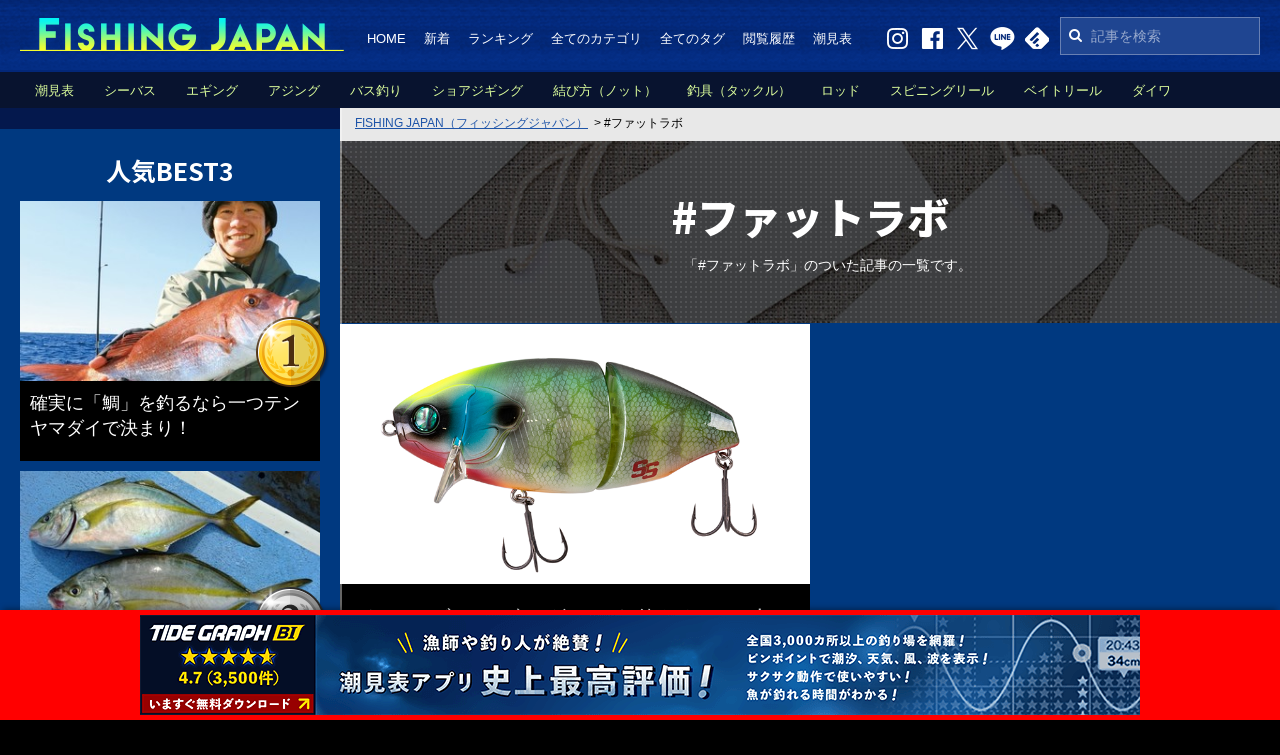

--- FILE ---
content_type: text/html; charset=none
request_url: https://fishingjapan.jp/fishing/key/q%E3%83%95%E3%82%A1%E3%83%83%E3%83%88%E3%83%A9%E3%83%9C
body_size: 16853
content:
<!DOCTYPE HTML>
<html lang="ja">
<head>
<meta charset="utf-8">
<title>ã€Œãƒ•ã‚¡ãƒƒãƒˆãƒ©ãƒœã€ã®è¨˜äº‹ã¾ã¨ã‚</title>

<link rel="alternate" type="application/rss+xml" title="FISHING JAPANï¼ˆãƒ•ã‚£ãƒƒã‚·ãƒ³ã‚°ã‚¸ãƒ£ãƒ‘ãƒ³ï¼‰" href="https://fishingjapan.jp/fishing/rss.php" />
<link rel="canonical" href="https://fishingjapan.jp/fishing/key/q%E3%83%95%E3%82%A1%E3%83%83%E3%83%88%E3%83%A9%E3%83%9C">

<link rel="shortcut icon" href="https://fishingjapan.jp/favicon.ico" type="image/x-icon" />
<link rel="apple-touch-icon" href="https://fishingjapan.jp/apple-touch-icon.png" />

<meta name="keywords" content="FISHING JAPAN,ãƒ•ã‚£ãƒƒã‚·ãƒ³ã‚°ã‚¸ãƒ£ãƒ‘ãƒ³,é‡£ã‚Š,é‡£ã‚Šæƒ…å ±,ãƒ•ã‚¡ãƒƒãƒˆãƒ©ãƒœ">
<meta name="description" content="ã€Œãƒ•ã‚¡ãƒƒãƒˆãƒ©ãƒœã€ã®è¨˜äº‹ã¾ã¨ã‚ã€‚ã“ã¡ã‚‰ã§ã¯ã€ã€Œ#ãƒ•ã‚¡ãƒƒãƒˆãƒ©ãƒœã€ã®ã¤ã„ãŸè¨˜äº‹ã®ä¸€è¦§ã‚’è¡¨ç¤ºã—ã¦ã„ã¾ã™ã€‚">

<meta property="og:site_name" content="FISHING JAPAN" />
<meta property="og:title" content="#ãƒ•ã‚¡ãƒƒãƒˆãƒ©ãƒœï½œFISHING JAPANï¼ˆãƒ•ã‚£ãƒƒã‚·ãƒ³ã‚°ã‚¸ãƒ£ãƒ‘ãƒ³ï¼‰" />
<meta property="og:description" content="ã€Œ#ãƒ•ã‚¡ãƒƒãƒˆãƒ©ãƒœã€ã®ã¤ã„ãŸè¨˜äº‹ã®ä¸€è¦§ã§ã™ã€‚" />
<meta property="og:type" content="article" />
<meta property="og:url" content="https://fishingjapan.jp/fishing/key/q%E3%83%95%E3%82%A1%E3%83%83%E3%83%88%E3%83%A9%E3%83%9C" />
<meta property="og:image" content="https://fishingjapan.jp/img/share.png" />
<meta property="og:locale" content="ja_JP" />
<meta property="fb:admins" content="543963075765390" />

<meta name="twitter:card" content="summary_large_image">
<meta name="twitter:site" content="@FISHINGJAPANJP">
<meta name="twitter:creator" content="@FISHINGJAPANJP">
<meta name="twitter:title" content="#ãƒ•ã‚¡ãƒƒãƒˆãƒ©ãƒœï½œFISHING JAPANï¼ˆãƒ•ã‚£ãƒƒã‚·ãƒ³ã‚°ã‚¸ãƒ£ãƒ‘ãƒ³ï¼‰">
<meta name="twitter:description" content="ã€Œ#ãƒ•ã‚¡ãƒƒãƒˆãƒ©ãƒœã€ã®ã¤ã„ãŸè¨˜äº‹ã®ä¸€è¦§ã§ã™ã€‚">
<meta name="twitter:image:src" content="https://fishingjapan.jp/img/share.png">

<!--æ§‹é€ åŒ–ãƒ‡ãƒ¼ã‚¿-->
<script type="application/ld+json">
{
  "@context": "https://schema.org",
  "@type": "BreadcrumbList",
  "itemListElement": [{
    "@type": "ListItem",
    "position": 1,
    "name": "FISHING JAPANï¼ˆãƒ•ã‚£ãƒƒã‚·ãƒ³ã‚°ã‚¸ãƒ£ãƒ‘ãƒ³ï¼‰",
    "item": "https://fishingjapan.jp/"
  },{
    "@type": "ListItem",
    "position": 2,
    "name": "ã€Œãƒ•ã‚¡ãƒƒãƒˆãƒ©ãƒœã€ã®è¨˜äº‹ã¾ã¨ã‚",
    "item": "https://fishingjapan.jp/fishing/key/q%E3%83%95%E3%82%A1%E3%83%83%E3%83%88%E3%83%A9%E3%83%9C"
  }]
}
</script>

<link rel="stylesheet" href="//fonts.googleapis.com/earlyaccess/notosansjp.css">
<link href="/common/css/normalize.css" rel="stylesheet" />
<link href="/common/css/common.css?20220322" rel="stylesheet" />
<link href="/common/css/page.css?20200115" rel="stylesheet" />
<link href="/common/css/font-awesome.min.css" rel="stylesheet" />

<script src="/common/js/jquery-1.12.3.min.js?20160913"></script>

<!-- google adsense -->
<script async src="//pagead2.googlesyndication.com/pagead/js/adsbygoogle.js"></script>

<!-- google analytics -->
<script>
  (function(i,s,o,g,r,a,m){i['GoogleAnalyticsObject']=r;i[r]=i[r]||function(){
  (i[r].q=i[r].q||[]).push(arguments)},i[r].l=1*new Date();a=s.createElement(o),
  m=s.getElementsByTagName(o)[0];a.async=1;a.src=g;m.parentNode.insertBefore(a,m)
  })(window,document,'script','//www.google-analytics.com/analytics.js','ga');

  ga('create', 'UA-75590711-1', 'auto');
  ga('send', 'pageview');

</script>

<!-- Facebook Pixel Code
<script>
!function(f,b,e,v,n,t,s){if(f.fbq)return;n=f.fbq=function(){n.callMethod?
n.callMethod.apply(n,arguments):n.queue.push(arguments)};if(!f._fbq)f._fbq=n;
n.push=n;n.loaded=!0;n.version='2.0';n.queue=[];t=b.createElement(e);t.async=!0;
t.src=v;s=b.getElementsByTagName(e)[0];s.parentNode.insertBefore(t,s)}(window,
document,'script','https://connect.facebook.net/en_US/fbevents.js');

fbq('init', '844820835644418', {
em: 'insert_email_variable,'
});
fbq('track', 'PageView');
</script>
<noscript><img height="1" width="1" style="display:none"
src="https://www.facebook.com/tr?id=844820835644418&ev=PageView&noscript=1"
/></noscript>
<!-- DO NOT MODIFY -->
<!-- End Facebook Pixel Code -->

<!-- Google tag (gtag.js) -->
<script async src="https://www.googletagmanager.com/gtag/js?id=G-E4B9BYERL3"></script>
<script>
  window.dataLayer = window.dataLayer || [];
  function gtag(){dataLayer.push(arguments);}
  gtag('js', new Date());

  gtag('config', 'G-E4B9BYERL3');
</script>


<script type="text/javascript">
  window.pbjs = window.pbjs || {};
  window.pbjs.que = window.pbjs.que || [];
</script>
<script async='async' src="https://flux-cdn.com/client/00692/fishingjapan_00807.min.js"></script>

<script type="text/javascript">
   window.googletag = window.googletag || {};
   window.googletag.cmd = window.googletag.cmd || [];
</script>
<script async='async' src='https://securepubads.g.doubleclick.net/tag/js/gpt.js'></script>

<script type="text/javascript">
  window.fluxtag = {
    readyBids: {
      prebid: false,
      google: false
    },
    failSafeTimeout: 3e3,
    isFn: function isFn(object) {
      var _t = 'Function';
      var toString = Object.prototype.toString;
      return toString.call(object) === '[object ' + _t + ']';
    },
    launchAdServer: function () {
      if (!fluxtag.readyBids.prebid) {
        return;
      }
      fluxtag.requestAdServer();
    },
    requestAdServer: function () {
      if (!fluxtag.readyBids.google) {
        fluxtag.readyBids.google = true;
        googletag.cmd.push(function () {
          if (!!(pbjs.setTargetingForGPTAsync) && fluxtag.isFn(pbjs.setTargetingForGPTAsync)) {
            pbjs.que.push(function () {
              pbjs.setTargetingForGPTAsync();
            });
          }
          googletag.pubads().refresh();
        });
      }
    }
  };
</script>

<script type="text/javascript">
  setTimeout(function() {
    fluxtag.requestAdServer();
  }, fluxtag.failSafeTimeout);
</script>

<script type="text/javascript">
  googletag.cmd.push(function () {
    // add slot (defineSoltã®è¨˜è¿°ï¼‰
    googletag.defineSlot('/22192049857/FJ_PC_Side_1st', [[300, 250], [336, 280], [300, 600]], 'div-gpt-ad-1645768605638-0').addService(googletag.pubads());
    googletag.defineSlot('/22192049857/FJ_PC_Side_2nd', [[300, 600], [300, 250], [336, 280]], 'div-gpt-ad-1645768649916-0').addService(googletag.pubads());
    googletag.defineSlot('/22192049857/FJ_PC_Side_3rd', [[300, 600], [300, 250], [336, 280]], 'div-gpt-ad-1645768691774-0').addService(googletag.pubads());
    googletag.defineSlot('/22192049857/FJ_PC_ART_1st_right', [[336, 280], [300, 250]], 'div-gpt-ad-1645768726381-0').addService(googletag.pubads());
    googletag.defineSlot('/22192049857/FJ_PC_ART_1st_left', [[300, 250], [336, 280]], 'div-gpt-ad-1645768755059-0').addService(googletag.pubads());
    googletag.defineSlot('/22192049857/FJ_PC_ART_2nd_right', [[300, 250], [336, 280]], 'div-gpt-ad-1645768828281-0').addService(googletag.pubads());
    googletag.defineSlot('/22192049857/FJ_PC_ART_2nd_left', [[336, 280], [300, 250]], 'div-gpt-ad-1645768865561-0').addService(googletag.pubads());
    googletag.defineSlot('/22192049857/FJ_PC_ART_3rd_right', [[336, 280], [300, 250]], 'div-gpt-ad-1645768913049-0').addService(googletag.pubads());
    googletag.defineSlot('/22192049857/FJ_PC_ART_3rd_left', [[336, 280], [300, 250]], 'div-gpt-ad-1645769271799-0').addService(googletag.pubads());
    googletag.defineSlot('/22192049857/FJ_PC_ART_4th_right', [[336, 280], [300, 250]], 'div-gpt-ad-1645769299355-0').addService(googletag.pubads());
    googletag.defineSlot('/22192049857/FJ_PC_ART_4th_left', [[336, 280], [300, 250]], 'div-gpt-ad-1645769327968-0').addService(googletag.pubads());
    googletag.defineSlot('/22192049857/FJ_PC_footer_right', [[300, 250], [336, 280]], 'div-gpt-ad-1645769354328-0').addService(googletag.pubads());
    googletag.defineSlot('/22192049857/FJ_PC_footer_left', [[300, 250], [336, 280]], 'div-gpt-ad-1645769383433-0').addService(googletag.pubads());

    googletag.pubads().enableSingleRequest();
    googletag.pubads().disableInitialLoad();
    googletag.enableServices();

    // PrebidãŒå‘¼ã³å‡ºã›ã‚‹çŠ¶æ…‹ã®å ´åˆ
    if (!!(window.pbFlux) && !!(window.pbFlux.prebidBidder) && fluxtag.isFn(window.pbFlux.prebidBidder)) {
      pbjs.que.push(function () {
        window.pbFlux.prebidBidder();
      });
    } else {
      // PrebidãŒå‘¼ã³å‡ºã›ãªã„å ´åˆã€ã™ãã«GAMã‚’å‘¼ã³å‡ºã™
      fluxtag.readyBids.prebid = true;
      fluxtag.launchAdServer();
    }
  });
</script>


</head>

<body class="body_fishing">

<!--ã‚ªãƒ¼ãƒãƒ¼ãƒ¬ã‚¤è‡ªç¤¾åºƒå‘Š-->
<div class="common__adv_overlay">
  <figure class="common__adv_overlay_image">
    <a href="https://tide.chowari.jp/app/" target="_blank">
      <img src="/img/adv/tidegraph_app_pc.png">
    </a>
  </figure>
</div>
<script>
  $(document).ready(function () {
    $(".footer").css("padding-bottom","120px");
  });
</script>


<!-- facebookç”¨å…±é€šã‚³ãƒ¼ãƒ‰ -->
<script>
(function(d, s, id) {
  var js, fjs = d.getElementsByTagName(s)[0];
  if (d.getElementById(id)) return;
  js = d.createElement(s); js.id = id;
  js.src = "//connect.facebook.net/ja_JP/sdk.js#xfbml=1&version=v2.5";
  fjs.parentNode.insertBefore(js, fjs);
}(document, 'script', 'facebook-jssdk'));
</script>


<div class="wrapper">


<header class="header">
  <div class="header__body">

<!--
    <h1 class="header__logo"><a href="/"><img src="/img/common/logo.png" width="324" height="33" alt="é‡£ã‚Šæƒ…å ±ï¼†é‡£ã‚Šãƒ‹ãƒ¥ãƒ¼ã‚¹ã‚µã‚¤ãƒˆã€ŒFISHING JAPANï¼ˆãƒ•ã‚£ãƒƒã‚·ãƒ³ã‚°ã‚¸ãƒ£ãƒ‘ãƒ³ï¼‰ã€" /></a></h1>
    <h1 class="header__logo" style="display:none;"><a href="/"><img src="/img/common/logo_newyear.png" width="324" height="40" style="margin-top:-7px;" alt="é‡£ã‚Šæƒ…å ±ï¼†é‡£ã‚Šãƒ‹ãƒ¥ãƒ¼ã‚¹ã‚µã‚¤ãƒˆã€ŒFISHING JAPANï¼ˆãƒ•ã‚£ãƒƒã‚·ãƒ³ã‚°ã‚¸ãƒ£ãƒ‘ãƒ³ï¼‰ã€" /></a></h1>
-->

    <p class="header__logo"><a href="/"><img src="/img/common/logo.png" width="324" height="33" alt="é‡£ã‚Šæƒ…å ±ï¼†é‡£ã‚Šãƒ‹ãƒ¥ãƒ¼ã‚¹ã‚µã‚¤ãƒˆã€ŒFISHING JAPANï¼ˆãƒ•ã‚£ãƒƒã‚·ãƒ³ã‚°ã‚¸ãƒ£ãƒ‘ãƒ³ï¼‰ã€" /></a></p>
    <p class="header__logo" style="display:none;"><a href="/"><img src="/img/common/logo_newyear.png" width="324" height="40" style="margin-top:-7px;" alt="é‡£ã‚Šæƒ…å ±ï¼†é‡£ã‚Šãƒ‹ãƒ¥ãƒ¼ã‚¹ã‚µã‚¤ãƒˆã€ŒFISHING JAPANï¼ˆãƒ•ã‚£ãƒƒã‚·ãƒ³ã‚°ã‚¸ãƒ£ãƒ‘ãƒ³ï¼‰ã€" /></a></p>


    <div class="header__box">

      <nav class="header__nav">
        <ul class="header__list">
          <li><a href="/">HOME</a></li>
          <li><a href="/newly.php">æ–°ç€</a></li>
          <li><a href="/ranking.php">ãƒ©ãƒ³ã‚­ãƒ³ã‚°</a></li>
          <li><a href="/category.php">å…¨ã¦ã®ã‚«ãƒ†ã‚´ãƒª</a></li>
          <li><a href="/tag.php">å…¨ã¦ã®ã‚¿ã‚°</a></li>
          <li><a href="/history.php">é–²è¦§å±¥æ­´</a></li>
          <li><a href="/shiomihyou/">æ½®è¦‹è¡¨</a></li>
        </ul>
      </nav>

      <div class="header__search">
        <form action="/search.php">
          <input type="text" name="q" placeholder="è¨˜äº‹ã‚’æ¤œç´¢">
          <input type="hidden" name="cref" value="">
          <input type="hidden" name="ie" value="utf-8">
          <input type="hidden" name="hl" value="ja">
          <i class="fa fa-search"></i>
        </form>
      </div>

      <ul class="header__social clearfix">
        <li><a href="https://www.instagram.com/fishingjapannews/?hl=ja" target="_blank"><img src="/img/common/icon_w_instagram.png" width="25" height="23" alt="Instagram" class="js-over"></a></li>
        <li><a href="https://www.facebook.com/fishingjapannews/" target="_blank"><img src="/img/common/icon_w_facebook.png" width="25" height="23" alt="Facebook" class="js-over"></a></li>
        <li><a href="https://twitter.com/FISHINGJAPANJP" target="_blank"><img src="/img/common/icon_w_twitter.png" width="25" height="23" alt="Twitter" class="js-over"></a></li>
        <li><a href="http://line.me/ti/p/@rfx0423v" target="_blank"><img src="/img/common/icon_w_line.png" width="25" height="23" alt="LINE" class="js-over"></a></li>
        <li><a href="http://cloud.feedly.com/#subscription/feed%2Fhttps%3A%2F%2Ffishingjapan.jp%2Ffishing%2Frss.php" target="_blank"><img src="/img/common/icon_w_feedly.png" width="25" height="23" alt="feedly" class="js-over"></a></li>
        <!-- <li><a href="http://b.hatena.ne.jp/append?https://fishingjapan.jp/" target="_blank"><img src="/img/common/icon_w_hatena.png" width="25" height="23" alt="hatena" class="js-over"></a></li> -->
      </ul>

    </div>

    <div class="header__sub">
      <ul class="header__category">
  <li><a href="/shiomihyou/">æ½®è¦‹è¡¨</a></li>

  <li><a href="/fishing/cate/seabass">ã‚·ãƒ¼ãƒã‚¹</a></li>

  <li><a href="/fishing/cate/eging">ã‚¨ã‚®ãƒ³ã‚°</a></li>

  <li><a href="/fishing/cate/ajing">ã‚¢ã‚¸ãƒ³ã‚°</a></li>

  <li><a href="/fishing/cate/bassfishing">ãƒã‚¹é‡£ã‚Š</a></li>

  <li><a href="/fishing/cate/shorejigging">ã‚·ãƒ§ã‚¢ã‚¸ã‚®ãƒ³ã‚°</a></li>

  <li><a href="/fishing/cate/knot">çµã³æ–¹ï¼ˆãƒŽãƒƒãƒˆï¼‰</a></li>

  <li><a href="/fishing/cate/tackle">é‡£å…·ï¼ˆã‚¿ãƒƒã‚¯ãƒ«ï¼‰</a></li>

  <li><a href="/fishing/cate/rod">ãƒ­ãƒƒãƒ‰</a></li>

  <li><a href="/fishing/cate/spinningreel">ã‚¹ãƒ”ãƒ‹ãƒ³ã‚°ãƒªãƒ¼ãƒ«</a></li>

  <li><a href="/fishing/cate/baitreel">ãƒ™ã‚¤ãƒˆãƒªãƒ¼ãƒ«</a></li>

  <li><a href="/fishing/cate/daiwa">ãƒ€ã‚¤ãƒ¯</a></li>

  <li><a href="/fishing/cate/shimano">ã‚·ãƒžãƒŽ</a></li>

      </ul>
    </div>
  </div>
</header>


<div class="contents">

<main id="main" class="main">
<div class="main__body">
<div class="main__line"></div>



<!--ãƒ‘ãƒ³ããš-->
<nav id="topic_path" class="topic_path">
<ol class="topic_path__list">
	<li><a href="https://fishingjapan.jp/"><span>FISHING JAPANï¼ˆãƒ•ã‚£ãƒƒã‚·ãƒ³ã‚°ã‚¸ãƒ£ãƒ‘ãƒ³ï¼‰</span></a></li>
	<li style="display:block;">&gt;&nbsp;<span>#ãƒ•ã‚¡ãƒƒãƒˆãƒ©ãƒœ</span></li>
</ol>
</nav>



<!--ãƒ©ã‚¤ã‚¿ãƒ¼ã®å ´åˆã®KEYéƒ¨åˆ†ã¨ãƒŠãƒ“ï¼ˆnoneã§ä¸€èˆ¬è¨˜è€…ã®ã¿è¡¨ç¤ºã«ã§ãã‚‹ï¼‰-->
<div class="fishing_index__key_writer tag">
  <div class="fishing_index__key_writer_main">
    <div class="fishing_index__key_writer_icon">
      <div class="fishing_index__key_writer_icon_frame"><img src="" alt=""></div>
    </div>
    <h1 class="fishing_index__key_writer_title"></h1>
    <p class="fishing_index__key_writer_txt"></p>
  </div>
  <div class="fishing_index__key_writer_sub">
    <h2 class="fishing_index__key_writer_subtitle">#ãƒ•ã‚¡ãƒƒãƒˆãƒ©ãƒœ</h2>
    <ul class="fishing_index__key_writer_nav" style="display:none;">
      <li class=""><a href="/fishing/?r=&c=&ym=&ymd=&q=%E3%83%95%E3%82%A1%E3%83%83%E3%83%88%E3%83%A9%E3%83%9C&s=&pr=&k1=&f=&mk=&ps=&k2=&o=cl">äººæ°—é †</a></li>
      <li class="current"><a href="/fishing/?r=&c=&ym=&ymd=&q=%E3%83%95%E3%82%A1%E3%83%83%E3%83%88%E3%83%A9%E3%83%9C&s=&pr=&k1=&f=&mk=&ps=&k2=&o=dt">æ–°ç€é †</a></li>
    </ul>
  </div>
</div>




<!--ãƒšãƒ¼ã‚¸ã‚¿ã‚¤ãƒˆãƒ«-->
<div class="key keybg_tag dispnone_tag">
<div class="keyin" style="display:block;">
	<h1 class="ttl01">#ãƒ•ã‚¡ãƒƒãƒˆãƒ©ãƒœ</h1>
  <h2>ã€Œ#ãƒ•ã‚¡ãƒƒãƒˆãƒ©ãƒœã€ã®ã¤ã„ãŸè¨˜äº‹ã®ä¸€è¦§ã§ã™ã€‚</h2>
</div>
</div>




	<div id="fishing" class="fishing">
		<ul class="fishing__list dispnone_tag" style="display:none;">
			<li class=""><a href="/fishing/?r=&c=&ym=&ymd=&q=%E3%83%95%E3%82%A1%E3%83%83%E3%83%88%E3%83%A9%E3%83%9C&s=&pr=&k1=&f=&mk=&ps=&k2=&o=cl&page=1">äººæ°—é †</a></li>
			<li class="current"><a href="/fishing/?r=&c=&ym=&ymd=&q=%E3%83%95%E3%82%A1%E3%83%83%E3%83%88%E3%83%A9%E3%83%9C&s=&pr=&k1=&f=&mk=&ps=&k2=&o=dt&page=1">æ–°ç€é †</a></li>
		</ul>
		<div class="main__rank_body">


          <div class="js-box" style="display:block">
						<article class="main__second">


            <ul class="main__list">
              <li>
                <div class="main__img">
                  <div class="main__imgin js-fade" style="background-image:url(https://fishingjapan.jp/cmsimg/tpc8306-main.png)">
                  <a href="/fishing/8306"><span class="main__icon02" style="display:none;"><img src="/img/common/icon_new.png" width="62" height="62" alt="New" /></span></a>
                  </div>
                </div>
                <div class="main__box">
                  <h2 class="main__ttl"><a href="/fishing/8306">ãƒã‚³ã‚½ã‚®ãƒ«ã§ãƒ“ãƒƒã‚°ãƒã‚¹ã‚’é‡£ã‚ŠãŸã„ï¼äººæ°—ãƒ¡ãƒ¼ã‚«ãƒ¼ãƒ»ãƒ•ã‚¡ãƒƒãƒˆãƒ©ãƒœã®å®šç•ªãƒ«ã‚¢ãƒ¼ã‚’å¾¹åº•ãƒã‚§ãƒƒã‚¯</a></h2>
                  <time class="main__time" datetime="2020-07-22T07:01:01+09:00">2020å¹´7æœˆ22æ—¥</time>
                  <div>
                    <div class="comment icon_user7">
                      <div class="comment_balloon"><p></p></div>
                    </div>
                    <div class="comment icon_user10" style="display:none;">
                      <div class="comment_balloon"><p></p></div>
                    </div>
                  </div>
                </div>
              </li>
              <li class="none">
                <div class="main__img">
                  <div class="main__imgin js-fade" style="background-image:url(/img/nophoto.png)">
                  <a href="/fishing/"><span class="main__icon02" style="display:;"><img src="/img/common/icon_new.png" width="62" height="62" alt="New" /></span></a>
                  </div>
                </div>
                <div class="main__box">
                  <h2 class="main__ttl"><a href="/fishing/">none</a></h2>
                  <time class="main__time" datetime=""></time>
                  <div>
                    <div class="comment icon_user1">
                      <div class="comment_balloon"><p></p></div>
                    </div>
                    <div class="comment icon_user1" style="display:;">
                      <div class="comment_balloon"><p></p></div>
                    </div>
                  </div>
                </div>
              </li>
            </ul>


          </article>
        </div>


    </div>
	</div>




<!--ãƒšãƒ¼ã‚¸ãƒ³ã‚°-->
<div class="paging" style="margin-bottom:40px;"><a href="javascript:void(0)" class="current">1</a>
<!--<a class="first" href="#">TOP</a><a class="prev" href="#">...10</a><a href="#">11</a><a href="#">12</a><a class="current" href="javascript:void(0)">13</a><a href="#">14</a><a href="#">15</a><a class="next" href="#">16...</a><a class="last" href="#">END</a>-->
</div>
<form name="frm" action="" method="get">
<input type="hidden" name="r" value="" />
<input type="hidden" name="c" value="" />
<input type="hidden" name="ym" value="" />
<input type="hidden" name="ymd" value="" />
<input type="hidden" name="q" value="ãƒ•ã‚¡ãƒƒãƒˆãƒ©ãƒœ" />
<input type="hidden" name="s" value="" />
<input type="hidden" name="pr" value="" />
<input type="hidden" name="k1" value="" />
<input type="hidden" name="f" value="" />
<input type="hidden" name="mk" value="" />
<input type="hidden" name="ps" value="" />
<input type="hidden" name="k2" value="" />
<input type="hidden" name="o" value="dt" />
<input type="hidden" name="page" /></form>
<script>function fncPage(val){with(document.frm){page.value=val;submit();}}</script>





<!-- ã‚µã‚¤ãƒˆå…¨ä½“ã«å¯¾ã—ã¦ã®ã‚½ãƒ¼ã‚·ãƒ£ãƒ«ãƒœã‚¿ãƒ³ -->
<div class="social_entiresite">
<div class="social_entiresite_in clearfix">

<!-- facebook Page Plugin
<div class="social_entiresite_fb">
  <div class="fb-page" data-href="https://www.facebook.com/fishingjapannews/" data-tabs="_timeline" data-width="330" data-height="400" data-small-header="false" data-adapt-container-width="true" data-hide-cover="false" data-show-facepile="true"><blockquote cite="https://www.facebook.com/fishingjapannews/" class="fb-xfbml-parse-ignore"><a href="https://www.facebook.com/fishingjapannews/">FISHING JAPANï¼ˆãƒ•ã‚£ãƒƒã‚·ãƒ³ã‚°ã‚¸ãƒ£ãƒ‘ãƒ³ï¼‰</a></blockquote></div>
</div>-->

<div class="social_entiresite_sns">
  <p class="social_entiresite_title">ãƒ•ã‚£ãƒƒã‚·ãƒ³ã‚°ã‚¸ãƒ£ãƒ‘ãƒ³ã®å…¬å¼SNSã‚’åˆ©ç”¨ã—ã¦<br>æœ€æ–°è¨˜äº‹ã‚’èª°ã‚ˆã‚Šã‚‚æ—©ãæ‰‹ã«å…¥ã‚Œã‚ˆã†ï¼<br>å…¨ã¦ã®ãƒ‹ãƒ¥ãƒ¼ã‚¹ã‚’ç„¡æ–™ã§é…ä¿¡ã—ã¦ã„ã¾ã™ï¼</p>
  <ul class="social_entiresite_btn">
    <li><a href="https://www.instagram.com/fishingjapannews/?hl=ja" target="_blank"><img src="/img/common/icon_large_instagram.png" width="70" height="70" alt="Instagram" class="js-over"></a></li>
    <li><a href="https://www.facebook.com/fishingjapannews/" target="_blank"><img src="/img/common/icon_large_facebook.png" width="70" height="70" alt="Facebook" class="js-over"></a></li>
    <li><a href="https://twitter.com/FISHINGJAPANJP" target="_blank"><img src="/img/common/icon_large_twitter.png" width="70" height="70" alt="Twitter" class="js-over"></a></li>
    <li><a href="http://line.me/ti/p/@rfx0423v" target="_blank"><img src="/img/common/icon_large_line.png" width="70" height="70" alt="LINE" class="js-over"></a></li>
    <li><a href="http://cloud.feedly.com/#subscription/feed%2Fhttps%3A%2F%2Ffishingjapan.jp%2Ffishing%2Frss.php" target="_blank"><img src="/img/common/icon_large_feedly.png" width="70" height="70" alt="feedly" class="js-over"></a></li>
    <!-- <li><a href="http://b.hatena.ne.jp/append?https://fishingjapan.jp/" target="_blank"><img src="/img/common/icon_large_hatena.png" width="70" height="70" alt="hatena" class="js-over"></a></li> -->
  </ul>
</div>

</div>
</div>




<!--æœ€ä¸‹éƒ¨ã‚½ãƒ¼ã‚·ãƒ£ãƒ«ãƒœã‚¿ãƒ³
<div class="pagebtm__social">
  <p class="pagebtm__social_ttl">ãƒ•ã‚£ãƒƒã‚·ãƒ³ã‚°ã‚¸ãƒ£ãƒ‘ãƒ³ã®å…¬å¼SNSã‚’åˆ©ç”¨ã—ã¦<br>æœ€æ–°è¨˜äº‹ã‚’èª°ã‚ˆã‚Šã‚‚æ—©ãæ‰‹ã«å…¥ã‚Œã‚ˆã†ï¼<br>å…¨ã¦ã®ãƒ‹ãƒ¥ãƒ¼ã‚¹ã‚’ç„¡æ–™ã§é…ä¿¡ã—ã¦ã„ã¾ã™ï¼</p>
  <ul class="pagebtm__social_list">
  <li class="pagebtm__facebook">
    <div class="pagebtm__social_btn02"><span class="pagebtm__social_note">FISHING JAPAN</span><p class="fb-like" data-href="https://www.facebook.com/fishingjapannews/" data-layout="button_count" data-action="like" data-size="large" data-show-faces="false" data-share="false"></p></div>
    <p class="pagebtm__social_txt">ã„ã„ã­ï¼ã—ã¦<br>æœ€æ–°è¨˜äº‹ã‚’è¦‹é€ƒã™ãªï¼</p>
  </li>
  <li class="pagebtm__twitter">
    <p class="pagebtm__social_btn"><a href="https://twitter.com/intent/follow?screen_name=FISHINGJAPANJP" target="_blank">
      <span class="pagebtm__social_note">FISHING JAPAN</span>Twitter</a>
    </p>
    <p class="pagebtm__social_txt">æœ€æ–°è¨˜äº‹ã¯Twitterã§<br>ã“ã“ã‹ã‚‰ãƒ•ã‚©ãƒ­ãƒ¼ï¼</p>
  </li>
  <li class="pagebtm__line">
    <p class="pagebtm__social_btn"><a href="http://line.me/ti/p/@rfx0423v" target="_blank">
      <span class="pagebtm__social_note">FISHING JAPAN</span>LINE</a>
    </p>
    <p class="pagebtm__social_txt">LINEã‚’ä½¿ã£ã¦ç°¡å˜ã«<br>æœ€æ–°è¨˜äº‹ã‚’ã‚²ãƒƒãƒˆï¼</p>
  </li>
  <li class="pagebtm__feedly">
    <p class="pagebtm__social_btn"><a href="http://cloud.feedly.com/#subscription/feed%2Fhttps%3A%2F%2Ffishingjapan.jp%2Ffishing%2Frss.php" target="_blank">
      <span class="pagebtm__social_note">FISHING JAPAN</span>feedly</a>
    </p>
    <p class="pagebtm__social_txt">feedlyã‚’åˆ©ç”¨ã—ã¦<br>æœ€æ–°è¨˜äº‹ã‚’å–å¾—ï¼</p>
  </li>
  </ul>
</div>
-->


<!--æœ€ä¸‹éƒ¨ã¯ã¦ãªãƒ–ãƒƒã‚¯ãƒžãƒ¼ã‚¯ãƒœã‚¿ãƒ³
<div class="pagebtm__hatena">
  <div class="pagebtm__hatena_box">
    <p class="pagebtm__hatena_ttl">FISHING JAPANã‚’<b>ã¯ã¦ãªãƒ–ãƒƒã‚¯ãƒžãƒ¼ã‚¯ã«ç™»éŒ²</b>ã—ã¦<br>ã„ã¤ã§ã‚‚ã€ã©ã“ã‹ã‚‰ã§ã‚‚æœ€æ–°è¨˜äº‹ã‚’ãƒã‚§ãƒƒã‚¯ã—ã‚ˆã†ï¼</p>
    <p class="pagebtm__hatena_btn">
      <a href="http://b.hatena.ne.jp/append?https://fishingjapan.jp/" target="_blank">
      <span class="pagebtm__hatena_note">FISHING JAPAN</span>ã¯ã¦ãªãƒ–ãƒƒã‚¯ãƒžãƒ¼ã‚¯ã«ç™»éŒ²
      </a>
    </p>
  </div>
</div>
-->


<!-- åºƒå‘Š -->
<div class="pagebtm__ad">

<!-- /22192049857/FJ_PC_footer_left -->
<div class="FJ_PC_footer_left" id='div-gpt-ad-1645769383433-0' style='min-width: 300px; min-height: 250px;'>
  <script>
    googletag.cmd.push(function() { googletag.display('div-gpt-ad-1645769383433-0'); });
  </script>
</div>

<!-- /22192049857/FJ_PC_footer_right -->
<div class="FJ_PC_footer_right" id='div-gpt-ad-1645769354328-0' style='min-width: 300px; min-height: 250px;'>
  <script>
    googletag.cmd.push(function() { googletag.display('div-gpt-ad-1645769354328-0'); });
  </script>
</div>

</div>



















</div><!-- /main__body -->
</main>

<aside id="side" class="side">



	<!--ç‰¹åˆ¥å‘ŠçŸ¥ãƒãƒŠãƒ¼2-->
	<div class="side__box01" style="padding-bottom:0;">
    <p>
<!--<a href="http://www.bcreation.jp/recruit/consultant.html" target="_blank"><img src="/img/common/bnr_bcreation_recruit.jpg" class="js-fade" width="300" height="225" alt="æµ·ã‚„æ¸¯ã‚’é§†ã‘å·¡ã‚Šã€é‡£ã‚Šã®æ–°ãŸãªæ­´å²ã‚’ä½œã‚‹ï¼ã€Œæµ·ã®çµŒå–¶ã‚³ãƒ³ã‚µãƒ«ã‚¿ãƒ³ãƒˆã€ã®å‹Ÿé›†ã‚’3å¹´ã¶ã‚Šã«å†é–‹ï¼"></a>-->
    <script src="/bn_select.php?s=1&p=1" charset="euc-jp"></script>
    </p>
	</div>





	<!--ç‰¹åˆ¥å‘ŠçŸ¥ãƒãƒŠãƒ¼
	<div class="side__box01" style="padding-bottom:0;">
    <p><a href="https://goo.gl/fhR88F"><img src="/img/common/bnr_fj_1st_anniversary_2.png" class="js-fade" width="300" height="250" alt="LINEã§è¶…ç°¡å˜å¿œå‹Ÿã€‚ä¸–ç•Œä¸­ã§ãƒã‚«å£²ã‚Œï¼å¤§äººæ°—ãƒªãƒ¼ãƒ«ãŒ30åæ§˜ã«å½“ãŸã‚‹ï¼"></a></p>
	</div>
	-->




<div class="side__box01">

<!-- /22192049857/FJ_PC_Side_1st -->
<div class="FJ_PC_Side_1st" id='div-gpt-ad-1645768605638-0' style='min-width: 300px; min-height: 250px;'>
  <script>
    googletag.cmd.push(function() { googletag.display('div-gpt-ad-1645768605638-0'); });
  </script>
</div>    

</div>





	<!--ã‚µã‚¤ãƒ‰ãŠçŸ¥ã‚‰ã›
	<article class="side__news">
		<h2 class="side__news_ttl">FISHINGJAPANã‹ã‚‰ã®ãŠçŸ¥ã‚‰ã›</h2>
		<ul class="side__news_list">

<!- @loopstart@ ->
			<li>
				<p class="side__news_img"><a href="/news/@t_no@"><span style="background-image:url(@imgsrc@)" class="js-fade"></span></a></p>
				<div class="side__news_body">
					<p class="side__news_date"><span style="display:@disp_new@;">NEW</span><time>@date@</time></p>
					<h3 class="side__news_txt"><a href="/news/@t_no@">@title@</a></h3>
				</div>
			</li>
<!- @loopend@ ->

		</ul>
		<p class="side__news_btn"><a href="/news/">ãŠçŸ¥ã‚‰ã›ã‚’ã™ã¹ã¦è¦‹ã‚‹</a></p>
	</article>
  -->





	<!--ã‚µã‚¤ãƒ‰äººæ°—è¨˜äº‹-->
	<article id="side__rank" class="side__rank">
		<p class="side__rank_ttl">äººæ°—BEST3</p>
		<div class="side__rank_body_wrap">
			<ul class="js-tab side__rank_list" style="display:none;">
				<li>DAILY</li>
				<li>WEEKLY</li>
				<li>MONTHLY</li>
			</ul>
			<div class="side__rank_body">
					<div class="side__rank_body_inner">

						<!--DAILYã‚¿ãƒ–-->
							<div class="js-box side__rank_box" style="display:none">

								<div class="side__rank_boxin">
									<p class="side__rank__img js-fade" style="background-image:url(/cmsimg/s/tpc28348-main.jpg)">
                    <a href="/fishing/28348">
                      <span class="side__icon"><img src="/img/common/icon_new.png" width="62" height="62" alt="NEW" style="display:none;" /></span>
                      <span class="side__icon_rank01"><img src="/img/common/icon_rank1.png" width="80" height="80" alt="1ä½" /></span>
                    </a>
                  </p>
									<div class="side__rank_txt_area">
										<p class="side__rank_sttl"><a href="/fishing/28348">ã€é‡‘æ²¢å…«æ™¯ é»’å·ä¸¸ã€‘ã§ä»Šé‡£ã‚Œã‚‹é­šãƒ»äººæ°—ãƒ—ãƒ©ãƒ³3é¸ï¼åˆå¿ƒè€…ãƒ»ãƒ•ã‚¡ãƒŸãƒªãƒ¼ã‚‚å®‰å¿ƒã®æ‰‹ã¶ã‚‰é‡£è¡Œã‚¬ã‚¤ãƒ‰</a></p>
										<div class="comment icon_user3">
											<div class="comment_balloon"><p></p></div>
										</div>
										<div class="comment icon_user7" style="display:none;">
											<div class="comment_balloon"><p></p></div>
										</div>
									</div>
								</div>

								<div class="side__rank_boxin">
									<p class="side__rank__img js-fade" style="background-image:url(/cmsimg/s/tpc28347-main.jpg)">
                    <a href="/fishing/28347">
                      <span class="side__icon"><img src="/img/common/icon_new.png" width="62" height="62" alt="NEW" style="display:none;" /></span>
                      <span class="side__icon_rank01"><img src="/img/common/icon_rank2.png" width="80" height="80" alt="2ä½" /></span>
                    </a>
                  </p>
									<div class="side__rank_txt_area">
										<p class="side__rank_sttl"><a href="/fishing/28347">ã€é‡£æžœé€Ÿå ±ã€‘ç¥žå¥ˆå·çœŒæ„›æ­£ä¸¸ã§ã‚¢ã‚¸ãƒˆãƒƒãƒ—60åŒ¹ï¼è¨˜éŒ²æ›´æ–°ãŒç‹™ãˆã‚‹ä»Šã¯ã‚µã‚¤ã‚ºã‚‚è‰¯åž‹ã§ã¨ã£ã¦ã‚‚ãŠãƒˆã‚¯ï¼</a></p>
										<div class="comment icon_user5">
											<div class="comment_balloon"><p></p></div>
										</div>
										<div class="comment icon_user1" style="display:none;">
											<div class="comment_balloon"><p></p></div>
										</div>
									</div>
								</div>

								<div class="side__rank_boxin">
									<p class="side__rank__img js-fade" style="background-image:url(/cmsimg/s/tpc28346-main.jpg)">
                    <a href="/fishing/28346">
                      <span class="side__icon"><img src="/img/common/icon_new.png" width="62" height="62" alt="NEW" style="display:none;" /></span>
                      <span class="side__icon_rank01"><img src="/img/common/icon_rank3.png" width="80" height="80" alt="3ä½" /></span>
                    </a>
                  </p>
									<div class="side__rank_txt_area">
										<p class="side__rank_sttl"><a href="/fishing/28346">ã€é‡£æžœé€Ÿå ±ã€‘ç¥žå¥ˆå·çœŒä½å³¶æµ·æ¥½åœ’ã§ã‚«ãƒ¯ãƒã‚®GETï¼é‡£ã£ã¦è‰¯ã—ã€é£Ÿã¹ã¦çµ¶å“ï¼ä»Šã™ãä¹—èˆ¹ã—ã¦ã‚«ãƒ¯ãƒã‚®ã‚’ç‹™ã„æ’ƒã¡ã«ã„ãã¾ã›ã‚“ã‹ï¼Ÿ</a></p>
										<div class="comment icon_user2">
											<div class="comment_balloon"><p></p></div>
										</div>
										<div class="comment icon_user9" style="display:none;">
											<div class="comment_balloon"><p></p></div>
										</div>
									</div>
								</div>

              <p class="side__rank_btn"><a href="/ranking.php?term=d">ãƒ©ãƒ³ã‚­ãƒ³ã‚°ã‚’ã™ã¹ã¦è¦‹ã‚‹</a></p>
							</div>
						<!--/DAILYã‚¿ãƒ–-->

						<!--WEEKLYã‚¿ãƒ–-->
							<div class="js-box side__rank_box" style="display:none">

								<div class="side__rank_boxin">
									<p class="side__rank__img js-fade" style="background-image:url(/cmsimg/s/tpc28300-main.jpg)">
                    <a href="/fishing/28300">
                      <span class="side__icon"><img src="/img/common/icon_new.png" width="62" height="62" alt="NEW" style="display:none;" /></span>
                      <span class="side__icon_rank01"><img src="/img/common/icon_rank1.png" width="80" height="80" alt="1ä½" /></span>
                    </a>
                  </p>
									<div class="side__rank_txt_area">
										<p class="side__rank_sttl"><a href="/fishing/28300">å†¬ã®äº”å³¶åˆ—å³¶ã€ãƒ’ãƒ©ã‚¹ã‚ºã‚­é å¾è¨˜</a></p>
										<div class="comment icon_user2">
											<div class="comment_balloon"><p></p></div>
										</div>
										<div class="comment icon_user10" style="display:none;">
											<div class="comment_balloon"><p></p></div>
										</div>
									</div>
								</div>

								<div class="side__rank_boxin">
									<p class="side__rank__img js-fade" style="background-image:url(/cmsimg/s/tpc28321-main.jpg)">
                    <a href="/fishing/28321">
                      <span class="side__icon"><img src="/img/common/icon_new.png" width="62" height="62" alt="NEW" style="display:none;" /></span>
                      <span class="side__icon_rank01"><img src="/img/common/icon_rank2.png" width="80" height="80" alt="2ä½" /></span>
                    </a>
                  </p>
									<div class="side__rank_txt_area">
										<p class="side__rank_sttl"><a href="/fishing/28321">ã€é‡£æžœé€Ÿå ±ã€‘èŒ¨åŸŽçœŒåˆ©å–œä¸¸ã§5.20kgã®å¤§ãƒ’ãƒ©ãƒ¡GETï¼ãã®ä»–ã‚«ã‚µã‚´ãƒ»ãƒã‚¿ã¨è±Šå¯Œãªé­šç¨®ã§ã‚¯ãƒ¼ãƒ©ãƒ¼æº€æ¯ï¼</a></p>
										<div class="comment icon_user3">
											<div class="comment_balloon"><p></p></div>
										</div>
										<div class="comment icon_user7" style="display:none;">
											<div class="comment_balloon"><p></p></div>
										</div>
									</div>
								</div>

								<div class="side__rank_boxin">
									<p class="side__rank__img js-fade" style="background-image:url(/cmsimg/s/tpc28327-main.jpg)">
                    <a href="/fishing/28327">
                      <span class="side__icon"><img src="/img/common/icon_new.png" width="62" height="62" alt="NEW" style="display:none;" /></span>
                      <span class="side__icon_rank01"><img src="/img/common/icon_rank3.png" width="80" height="80" alt="3ä½" /></span>
                    </a>
                  </p>
									<div class="side__rank_txt_area">
										<p class="side__rank_sttl"><a href="/fishing/28327">ã€é‡£æžœé€Ÿå ±ã€‘å…µåº«çœŒé‡£ã‚Šèˆ¹ åç”°å±‹ã§æ¥µæ—¨ã‚·ãƒ§ã‚¦ã‚µã‚¤ãƒ•ã‚°ãŒå¤§æ¼ï¼è³ªãƒ»é‡ã¨ã‚‚ã«å¤§æº€è¶³ã®é‡£ã‚Šã«å‡ºç™ºã ï¼ï¼</a></p>
										<div class="comment icon_user9">
											<div class="comment_balloon"><p></p></div>
										</div>
										<div class="comment icon_user4" style="display:none;">
											<div class="comment_balloon"><p></p></div>
										</div>
									</div>
								</div>

              <p class="side__rank_btn"><a href="/ranking.php?term=w">ãƒ©ãƒ³ã‚­ãƒ³ã‚°ã‚’ã™ã¹ã¦è¦‹ã‚‹</a></p>
              </div>
						<!--/WEEKLYã‚¿ãƒ–-->

						<!--MONTHLYã‚¿ãƒ–-->
							<div class="js-box side__rank_box" style="display:block">

								<div class="side__rank_boxin">
									<p class="side__rank__img js-fade" style="background-image:url(/cmsimg/s/tpc28124-main.jpg)">
                    <a href="/fishing/28124">
                      <span class="side__icon"><img src="/img/common/icon_new.png" width="62" height="62" alt="NEW" style="display:none;" /></span>
                      <span class="side__icon_rank01"><img src="/img/common/icon_rank1.png" width="80" height="80" alt="1ä½" /></span>
                    </a>
                  </p>
									<div class="side__rank_txt_area">
										<p class="side__rank_sttl"><a href="/fishing/28124">ç¢ºå®Ÿã«ã€Œé¯›ã€ã‚’é‡£ã‚‹ãªã‚‰ä¸€ã¤ãƒ†ãƒ³ãƒ¤ãƒžãƒ€ã‚¤ã§æ±ºã¾ã‚Šï¼</a></p>
										<div class="comment icon_user9">
											<div class="comment_balloon"><p></p></div>
										</div>
										<div class="comment icon_user2" style="display:none;">
											<div class="comment_balloon"><p></p></div>
										</div>
									</div>
								</div>

								<div class="side__rank_boxin">
									<p class="side__rank__img js-fade" style="background-image:url(/cmsimg/s/tpc28147-main.jpg)">
                    <a href="/fishing/28147">
                      <span class="side__icon"><img src="/img/common/icon_new.png" width="62" height="62" alt="NEW" style="display:none;" /></span>
                      <span class="side__icon_rank01"><img src="/img/common/icon_rank2.png" width="80" height="80" alt="2ä½" /></span>
                    </a>
                  </p>
									<div class="side__rank_txt_area">
										<p class="side__rank_sttl"><a href="/fishing/28147">ç™½é–“æ´¥æ²–ã®ã‚·ãƒžã‚¢ã‚¸ã€€å¤ªä»•æŽ›ã‘ã§è‰¯åž‹ã‚²ãƒƒãƒˆ</a></p>
										<div class="comment icon_user7">
											<div class="comment_balloon"><p></p></div>
										</div>
										<div class="comment icon_user4" style="display:none;">
											<div class="comment_balloon"><p></p></div>
										</div>
									</div>
								</div>

								<div class="side__rank_boxin">
									<p class="side__rank__img js-fade" style="background-image:url(/cmsimg/s/tpc28182-main.jpg)">
                    <a href="/fishing/28182">
                      <span class="side__icon"><img src="/img/common/icon_new.png" width="62" height="62" alt="NEW" style="display:none;" /></span>
                      <span class="side__icon_rank01"><img src="/img/common/icon_rank3.png" width="80" height="80" alt="3ä½" /></span>
                    </a>
                  </p>
									<div class="side__rank_txt_area">
										<p class="side__rank_sttl"><a href="/fishing/28182">æ±åŒ—ã®ã‚«ãƒ¬ã‚¤å¥½æœŸã¸ å°ã¥ã„ã¦èª˜ã£ã¦é€£ç™º</a></p>
										<div class="comment icon_user8">
											<div class="comment_balloon"><p></p></div>
										</div>
										<div class="comment icon_user2" style="display:none;">
											<div class="comment_balloon"><p></p></div>
										</div>
									</div>
								</div>

              <p class="side__rank_btn"><a href="/ranking.php?term=m">ãƒ©ãƒ³ã‚­ãƒ³ã‚°ã‚’ã™ã¹ã¦è¦‹ã‚‹</a></p>
							</div>
						<!--/MONTHLYã‚¿ãƒ–-->

					</div>
			</div>
		</div>
	</article>
	<!--/ã‚µã‚¤ãƒ‰äººæ°—è¨˜äº‹-->




	<!--ã‚½ãƒ¼ã‚·ãƒ£ãƒ«ãƒœã‚¿ãƒ³-->
	<div class="social">
		<p class="social__ttl">ãƒ•ã‚£ãƒƒã‚·ãƒ³ã‚°ã‚¸ãƒ£ãƒ‘ãƒ³ã®<br>å…¬å¼SNSã‚’åˆ©ç”¨ã—ã¦æœ€æ–°è¨˜äº‹ã‚’<br>èª°ã‚ˆã‚Šã‚‚æ—©ãæ‰‹ã«å…¥ã‚Œã‚ˆã†ï¼<br>å…¨ã¦ã®ãƒ‹ãƒ¥ãƒ¼ã‚¹ã‚’<br>ç„¡æ–™ã§é…ä¿¡ã—ã¦ã„ã¾ã™ï¼</p>
		<ul class="social__list_2">
      <li><a href="https://www.instagram.com/fishingjapannews/?hl=ja" target="_blank"><img src="/img/common/icon_large_instagram.png" width="70" height="70" alt="Instagram" class="js-over"></a></li>
      <li><a href="https://www.facebook.com/fishingjapannews/" target="_blank"><img src="/img/common/icon_large_facebook.png" width="70" height="70" alt="Facebook" class="js-over"></a></li>
      <li><a href="https://twitter.com/FISHINGJAPANJP" target="_blank"><img src="/img/common/icon_large_twitter.png" width="70" height="70" alt="Twitter" class="js-over"></a></li>
      <li><a href="http://line.me/ti/p/@rfx0423v" target="_blank"><img src="/img/common/icon_large_line.png" width="70" height="70" alt="LINE" class="js-over"></a></li>
      <li><a href="http://cloud.feedly.com/#subscription/feed%2Fhttps%3A%2F%2Ffishingjapan.jp%2Ffishing%2Frss.php" target="_blank"><img src="/img/common/icon_large_feedly.png" width="70" height="70" alt="feedly" class="js-over"></a></li>
      <!-- <li><a href="http://b.hatena.ne.jp/append?https://fishingjapan.jp/" target="_blank"><img src="/img/common/icon_large_hatena.png" width="70" height="70" alt="hatena" class="js-over"></a></li> -->
		</ul>
    <!--
    <div class="social__list_2_fb">
      <div class="fb-page" data-href="https://www.facebook.com/fishingjapannews/" data-tabs="_timeline" data-width="300" data-height="400" data-small-header="false" data-adapt-container-width="true" data-hide-cover="false" data-show-facepile="true"><blockquote cite="https://www.facebook.com/fishingjapannews/" class="fb-xfbml-parse-ignore"><a href="https://www.facebook.com/fishingjapannews/">FISHING JAPANï¼ˆãƒ•ã‚£ãƒƒã‚·ãƒ³ã‚°ã‚¸ãƒ£ãƒ‘ãƒ³ï¼‰</a></blockquote></div>
    </div>-->
	</div>
	<!--/ã‚½ãƒ¼ã‚·ãƒ£ãƒ«ãƒœã‚¿ãƒ³ -->




	<!--ã‚½ãƒ¼ã‚·ãƒ£ãƒ«ãƒœã‚¿ãƒ³
	<div class="social">
		<p class="social__ttl">ãƒ•ã‚£ãƒƒã‚·ãƒ³ã‚°ã‚¸ãƒ£ãƒ‘ãƒ³ã®<br>å…¬å¼SNSã‚’åˆ©ç”¨ã—ã¦æœ€æ–°è¨˜äº‹ã‚’<br>èª°ã‚ˆã‚Šã‚‚æ—©ãæ‰‹ã«å…¥ã‚Œã‚ˆã†ï¼<br>å…¨ã¦ã®ãƒ‹ãƒ¥ãƒ¼ã‚¹ã‚’<br>ç„¡æ–™ã§é…ä¿¡ã—ã¦ã„ã¾ã™ï¼</p>
		<ul class="social__list">
		<li class="facebook">
			<div class="social__btn02"><span class="social__note">FISHING JAPAN</span><p class="fb-like" data-href="https://www.facebook.com/fishingjapannews/" data-layout="button_count" data-action="like" data-size="large" data-show-faces="false" data-share="false"></p></div>
			<p class="social__txt">ã„ã„ã­ï¼ã—ã¦<br>æœ€æ–°è¨˜äº‹ã‚’è¦‹é€ƒã™ãªï¼</p>
		</li>
		<li class="twitter">
			<p class="social__btn"><a href="https://twitter.com/intent/follow?screen_name=FISHINGJAPANJP" target="_blank">
				<span class="social__note">FISHING JAPAN</span>Twitter</a>
			</p>
			<p class="social__txt">æœ€æ–°è¨˜äº‹ã¯Twitterã§<br>ã“ã“ã‹ã‚‰ãƒ•ã‚©ãƒ­ãƒ¼ï¼</p>
		</li>
		<li class="line">
			<p class="social__btn"><a href="http://line.me/ti/p/@rfx0423v" target="_blank">
				<span class="social__note">FISHING JAPAN</span>LINE</a>
			</p>
			<p class="social__txt">LINEã‚’ä½¿ã£ã¦ç°¡å˜ã«<br>æœ€æ–°è¨˜äº‹ã‚’ã‚²ãƒƒãƒˆï¼</p>
		</li>
		<li class="feedly">
			<p class="social__btn"><a href="http://cloud.feedly.com/#subscription/feed%2Fhttps%3A%2F%2Ffishingjapan.jp%2Ffishing%2Frss.php" target="_blank">
				<span class="social__note">FISHING JAPAN</span>feedly</a>
			</p>
			<p class="social__txt">feedlyã‚’åˆ©ç”¨ã—ã¦<br>æœ€æ–°è¨˜äº‹ã‚’å–å¾—ï¼</p>
		</li>
		</ul>
	</div>
	-->




	<!--ã¯ã¦ãªãƒ–ãƒƒã‚¯ãƒžãƒ¼ã‚¯ãƒœã‚¿ãƒ³
	<div class="hatena">
		<div class="hatena__box">
			<p class="hatena__ttl">FISHING JAPANã‚’<br><b>ã¯ã¦ãªãƒ–ãƒƒã‚¯ãƒžãƒ¼ã‚¯ã«ç™»éŒ²</b>ã—ã¦<br>ã„ã¤ã§ã‚‚ã€ã©ã“ã‹ã‚‰ã§ã‚‚<br>æœ€æ–°è¨˜äº‹ã‚’ãƒã‚§ãƒƒã‚¯ã—ã‚ˆã†ï¼</p>
			<p class="hatena__btn">
				<a href="http://b.hatena.ne.jp/append?https://fishingjapan.jp/" target="_blank">
				<span class="hatena__note">FISHING JAPAN</span>ã¯ã¦ãªãƒ–ãƒƒã‚¯ãƒžãƒ¼ã‚¯ã«ç™»éŒ²
				</a>
			</p>
		</div>
	</div>
	-->




	<div class="side__box02">
  
    <div class="side__ad">
      <!-- /22192049857/FJ_PC_Side_2nd -->
      <div class="FJ_PC_Side_2nd" id='div-gpt-ad-1645768649916-0' style='min-width: 300px; min-height: 250px;'>
        <script>
          googletag.cmd.push(function() { googletag.display('div-gpt-ad-1645768649916-0'); });
        </script>
      </div>
    </div>
    
    <div class="side__ad">
      <!-- /22192049857/FJ_PC_Side_3rd -->
      <div class="FJ_PC_Side_3rd" id='div-gpt-ad-1645768691774-0' style='min-width: 300px; min-height: 250px;'>
        <script>
          googletag.cmd.push(function() { googletag.display('div-gpt-ad-1645768691774-0'); });
        </script>
      </div>
    </div>
    
	</div>



<script>
/*
  $(function(){
    if($("#main").height() > 3771) {
      $("#side").css("height", $("#main").height());
    }
  })
*/
$(function(){
  setTimeout(function(){
    if($("#main").height() > 3771){
      $("#side").css("height", $("#main").height());
    }
  },2000);
});
</script>

</aside>


</div><!-- /contents -->

<footer class="footer">

<!--
	<div class="fishman">
		<div class="fishman__comment">
			<h2 class="fishman__txt">FISHING JAPANï¼ˆãƒ•ã‚£ãƒƒã‚·ãƒ³ã‚°ã‚¸ãƒ£ãƒ‘ãƒ³ï¼‰ã¯ã€é‡£ã‚Šåˆå¿ƒè€…ã‹ã‚‰ãƒ™ãƒ†ãƒ©ãƒ³ã¾ã§æ¥½ã—ã‚ã‚‹é‡£ã‚Šãƒ‹ãƒ¥ãƒ¼ã‚¹ã‚„ã€é‡£ã‚Šã®ãƒã‚¤ãƒ³ãƒˆã‚„é‡£æžœãªã©ã®é‡£ã‚Šå ´æƒ…å ±ï¼é‡£ã‚Šç«¿ã€ãƒ«ã‚¢ãƒ¼ã€ä»•æŽ›ã‘ãªã©ã®é‡£ã‚Šå…·æƒ…å ±ï¼é‡£ã‚Šæ–¹ã€é‡£ã‚Šç³¸ã®çµã³æ–¹ãªã©ã®ãƒŽã‚¦ãƒã‚¦ï¼å½¹ã«ç«‹ã¤é‡£ã‚Šå‹•ç”»ã€é‡£ã‚Šãƒ–ãƒ­ã‚°ãªã©ã®ã¾ã¨ã‚è¨˜äº‹ã‚’æµ·é‡£ã‚Šã€ãƒ–ãƒ©ãƒƒã‚¯ãƒã‚¹é‡£ã‚Šã€ã‚·ãƒ¼ãƒã‚¹é‡£ã‚Šã€ã‚¨ã‚®ãƒ³ã‚°ã€ãƒ«ã‚¢ãƒ¼é‡£ã‚Šã€ã‚¨ã‚µé‡£ã‚Šç­‰ã‚ªãƒ¼ãƒ«ã‚¸ãƒ£ãƒ³ãƒ«ã§æ¯Žæ—¥é…ä¿¡ã—ã¦ã„ã¾ã™ï¼<br>ã¾ãŸã€é‡£ã‚Šã‚’å…¨ãçŸ¥ã‚‰ãªã„æ–¹ã«ã‚‚ã€é‡£ã‚Šã®é­…åŠ›ã‚’æ§˜ã€…ãªè§’åº¦ã‹ã‚‰ãŠä¼ãˆã—ã€é‡£ã‚Šã«èˆˆå‘³ã‚’æŒã£ã¦ãã ã•ã‚‹ãã£ã‹ã‘ã¨ãªã‚‹ã‚ˆã†ãªé‡£ã‚Šé–¢é€£ãƒ‹ãƒ¥ãƒ¼ã‚¹ã€é‡£ã‚Šæƒ…å ±ã®é…ä¿¡ã«ã‚‚åŠ›ã‚’å…¥ã‚Œã¦ã„ã¾ã™ï¼</h2>
		</div>
		<div class="fishman__image">
      <p class="fishman__human"><img src="/img/common/img_fishman.png" width="300" height="356" alt="é‡£ã‚Šäººã®ã‚¤ãƒ©ã‚¹ãƒˆ"></p>
		</div>
	</div>
-->

  <p class="footer__logo"><a href="/"><img src="/img/common/logo02.png" width="280" height="50" alt="é‡£ã‚Šæƒ…å ±ï¼†é‡£ã‚Šãƒ‹ãƒ¥ãƒ¼ã‚¹ã‚µã‚¤ãƒˆã€ŒFISHING JAPANï¼ˆãƒ•ã‚£ãƒƒã‚·ãƒ³ã‚°ã‚¸ãƒ£ãƒ‘ãƒ³ï¼‰ã€" /></a></p>
  <nav class="footer__nav">
    <ul class="footer__list type01">
      <li><a href="/">HOME</a></li>
      <li><a href="/newly.php">æ–°ç€</a></li>
      <li><a href="/ranking.php">ãƒ©ãƒ³ã‚­ãƒ³ã‚°</a></li>
      <li><a href="/category.php">å…¨ã¦ã®ã‚«ãƒ†ã‚´ãƒª</a></li>
    </ul>
    <ul class="footer__list type02">
      <li><a href="/tag.php">å…¨ã¦ã®ã‚¿ã‚°</a></li>
      <li><a href="/history.php">é–²è¦§å±¥æ­´</a></li>
      <li><a href="/shiomihyou/">æ½®è¦‹è¡¨</a></li>
      <li><a href="https://bcreation.jp/" target="_blank">é‹å–¶ä¼šç¤¾</a></li>
    </ul>
    <ul class="footer__list type03">
      <li><a href="/news/">ãƒ•ã‚£ãƒƒã‚·ãƒ³ã‚°ã‚¸ãƒ£ãƒ‘ãƒ³ã‹ã‚‰ã®ãŠçŸ¥ã‚‰ã›</a></li>
      <li><a href="/info/terms.php">åˆ©ç”¨è¦ç´„</a></li>
      <li><a target="_blank" href="https://forms.gle/6k6rq8uFYqcHbnfJ7">ãŠå•ã„åˆã‚ã›ãƒ»ãƒ—ãƒ¬ã‚¹ãƒªãƒªãƒ¼ã‚¹</a></li>
    </ul>
    <ul class="common__footer_main_recommend">
      <li><a href="https://www.chowari.jp/app/" target="_blank"><span>é‡£ã‚Šèˆ¹äºˆç´„ã‚¢ãƒ—ãƒª<br><strong>ã€Œé‡£å‰²ã‚¢ãƒ—ãƒªã€</strong></span></a></li>
      <li><a href="https://fishingjapan.jp/" target="_blank"><span>é‡£ã‚Šãƒ¡ãƒ‡ã‚£ã‚¢<br><strong>ã€ŒFISHINGJAPANã€</strong></span></a></li>
      <li><a href="https://meibo.chowari.jp/" target="_blank"><span>1ç§’è¨˜å…¥ã®ä¹—èˆ¹åç°¿<br><strong>ã€Œä¹—èˆ¹åç°¿ã‚¯ãƒ©ã‚¦ãƒ‰ã€</strong></span></a></li>
      <li><a href="https://meibo.chowari.jp/ship/login/" target="_blank"><span>æ”¹æ­£éŠæ¼èˆ¹æ¥­æ³•ã«å¯¾å¿œ<br><strong>ã€ŒéŠæ¼èˆ¹ã‚¯ãƒ©ã‚¦ãƒ‰ã€</strong></span></a></li>
      <li><a href="https://funemaga.com/" target="_blank"><span>èˆ¹é‡£ã‚Šãƒ¡ãƒ‡ã‚£ã‚¢<br><strong>ã€Œèˆ¹é‡£ã‚Šãƒžã‚¬ã‚¸ãƒ³ã€</strong></span></a></li>
      <li><a href="https://tide.chowari.jp/app/" target="_blank"><span>æ½®è¦‹è¡¨ã‚¢ãƒ—ãƒª<br><strong>ã€Œã‚¿ã‚¤ãƒ‰ã‚°ãƒ©ãƒ•BIã€</strong></span></a></li>
      <li><a href="https://tide.chowari.jp/" target="_blank"><span>å…¨å›½ã®æ½®æ±æƒ…å ±<br><strong>ã€Œæ½®è¦‹è¡¨ãƒ»ã‚¿ã‚¤ãƒ‰ã‚°ãƒ©ãƒ•ã€</strong></span></a></li>
      <li><a href="https://fishai.jp/app/" target="_blank"><span>é­šå›³é‘‘AIã‚¢ãƒ—ãƒª<br><strong>ã€Œãƒžã‚¤AIã€</strong></span></a></li>
      <li><a href="https://fishai.jp/" target="_blank"><span>é­šå›³é‘‘ã‚µã‚¤ãƒˆ<br><strong>ã€Œå†™çœŸã‹ã‚‰æŽ¢ã›ã‚‹é­šå›³é‘‘ã€</strong></span></a></li>
      <li><a href="https://www.chowari.jp/yugyohoken/" target="_blank"><span>å……å®Ÿã®è£œå„Ÿå†…å®¹ã¨å®‰ã•<br><strong>ã€Œæ–°ãƒ»éŠæ¼èˆ¹ä¿é™ºDXã€</strong></span></a></li>
    </ul>
  </nav>
  <div class="footer__social">
    <ul class="footer__social_list">
      <!-- <li><p class="fb-like" data-href="https://www.facebook.com/fishingjapannews/" data-layout="button_count" data-action="like" data-size="large" data-show-faces="false" data-share="false"></p></li> -->
      <li><a href="https://www.instagram.com/fishingjapannews/?hl=ja" target="_blank"><img src="/img/common/icon_instagram.png" width="54" height="54" alt="Instagram" class="js-over" /></a></li>
      <li><a href="https://www.facebook.com/fishingjapannews/" target="_blank"><img src="/img/common/icon_facebook.png" width="54" height="54" alt="Facebook" class="js-over" /></a></li>
      <li><a href="https://twitter.com/FISHINGJAPANJP" target="_blank"><img src="/img/common/icon_twitter.png" width="54" height="54" alt="Twitter" class="js-over" /></a></li>
      <li><a href="http://line.me/ti/p/@rfx0423v" target="_blank"><img src="/img/common/icon_line.png" width="54" height="54" alt="LINE" class="js-over" /></a></li>
      <li><a href="http://cloud.feedly.com/#subscription/feed%2Fhttps%3A%2F%2Ffishingjapan.jp%2Ffishing%2Frss.php" target="_blank"><img src="/img/common/icon_feedly.png" width="54" height="54" alt="feedly" class="js-over" /></a></li>
      <!-- <li><a href="http://b.hatena.ne.jp/append?https://fishingjapan.jp/" target="_blank"><img src="/img/common/icon_hatena.png" width="54" height="54" alt="hatena" class="js-over"></a></li> -->
    </ul>
  </div>




<!--é‡£å‰²ã®ã‚¨ãƒªã‚¢åˆ¥ãƒšãƒ¼ã‚¸ã«ãƒªãƒ³ã‚¯-->
<section class="common__footer_main_assist_block">

<div class="common__footer_main_assist">
  <p class="common__footer_main_assist_title">éƒ½é“åºœçœŒã®é‡£ã‚Šèˆ¹ãƒªã‚¹ãƒˆ</p>
  <ul class="common__footer_main_assist_list"><li><a target="_blank" href="https://www.chowari.jp/search/01/">åŒ—æµ·é“ </a></li><li><a target="_blank" href="https://www.chowari.jp/search/03/">å²©æ‰‹çœŒ</a></li><li><a target="_blank" href="https://www.chowari.jp/search/04/">å®®åŸŽçœŒ</a></li><li><a target="_blank" href="https://www.chowari.jp/search/07/">ç¦å³¶çœŒ</a></li><li><a target="_blank" href="https://www.chowari.jp/search/13/">æ±äº¬éƒ½</a></li><li><a target="_blank" href="https://www.chowari.jp/search/14/">ç¥žå¥ˆå·çœŒ</a></li><li><a target="_blank" href="https://www.chowari.jp/search/11/">åŸ¼çŽ‰çœŒ</a></li><li><a target="_blank" href="https://www.chowari.jp/search/12/">åƒè‘‰çœŒ</a></li><li><a target="_blank" href="https://www.chowari.jp/search/08/">èŒ¨åŸŽçœŒ</a></li><li><a target="_blank" href="https://www.chowari.jp/search/15/">æ–°æ½ŸçœŒ</a></li><li><a target="_blank" href="https://www.chowari.jp/search/16/">å¯Œå±±çœŒ</a></li><li><a target="_blank" href="https://www.chowari.jp/search/17/">çŸ³å·çœŒ</a></li><li><a target="_blank" href="https://www.chowari.jp/search/18/">ç¦äº•çœŒ</a></li><li><a target="_blank" href="https://www.chowari.jp/search/23/">æ„›çŸ¥çœŒ</a></li><li><a target="_blank" href="https://www.chowari.jp/search/22/">é™å²¡çœŒ</a></li><li><a target="_blank" href="https://www.chowari.jp/search/24/">ä¸‰é‡çœŒ</a></li><li><a target="_blank" href="https://www.chowari.jp/search/27/">å¤§é˜ªåºœ</a></li><li><a target="_blank" href="https://www.chowari.jp/search/28/">å…µåº«çœŒ</a></li><li><a target="_blank" href="https://www.chowari.jp/search/30/">å’Œæ­Œå±±çœŒ</a></li><li><a target="_blank" href="https://www.chowari.jp/search/26/">äº¬éƒ½åºœ</a></li><li><a target="_blank" href="https://www.chowari.jp/search/34/">åºƒå³¶çœŒ</a></li><li><a target="_blank" href="https://www.chowari.jp/search/33/">å²¡å±±çœŒ</a></li><li><a target="_blank" href="https://www.chowari.jp/search/35/">å±±å£çœŒ</a></li><li><a target="_blank" href="https://www.chowari.jp/search/31/">é³¥å–çœŒ</a></li><li><a target="_blank" href="https://www.chowari.jp/search/32/">å³¶æ ¹çœŒ</a></li><li><a target="_blank" href="https://www.chowari.jp/search/39/">é«˜çŸ¥çœŒ</a></li><li><a target="_blank" href="https://www.chowari.jp/search/37/">é¦™å·çœŒ</a></li><li><a target="_blank" href="https://www.chowari.jp/search/36/">å¾³å³¶çœŒ</a></li><li><a target="_blank" href="https://www.chowari.jp/search/38/">æ„›åª›çœŒ</a></li><li><a target="_blank" href="https://www.chowari.jp/search/40/">ç¦å²¡çœŒ</a></li><li><a target="_blank" href="https://www.chowari.jp/search/42/">é•·å´ŽçœŒ</a></li><li><a target="_blank" href="https://www.chowari.jp/search/43/">ç†Šæœ¬çœŒ</a></li><li><a target="_blank" href="https://www.chowari.jp/search/44/">å¤§åˆ†çœŒ</a></li><li><a target="_blank" href="https://www.chowari.jp/search/46/">é¹¿å…å³¶çœŒ</a></li><li><a target="_blank" href="https://www.chowari.jp/search/47/">æ²–ç¸„çœŒ</a></li>
  </ul>
</div>

<div class="common__footer_main_assist">
  <p class="common__footer_main_assist_title">äººæ°—å¸‚ç”ºæ‘ã®é‡£ã‚Šèˆ¹ãƒªã‚¹ãƒˆ</p>
  <ul class="common__footer_main_assist_list"><li><a target="_blank" href="https://www.chowari.jp/search/14/142018/">æ¨ªé ˆè³€å¸‚</a></li><li><a target="_blank" href="https://www.chowari.jp/search/40/402206/">å®—åƒå¸‚</a></li><li><a target="_blank" href="https://www.chowari.jp/search/14/141003/">æ¨ªæµœå¸‚</a></li><li><a target="_blank" href="https://www.chowari.jp/search/14/142107/">ä¸‰æµ¦å¸‚</a></li><li><a target="_blank" href="https://www.chowari.jp/search/12/122386/">ã„ã™ã¿å¸‚</a></li><li><a target="_blank" href="https://www.chowari.jp/search/08/82228/">é¹¿å¶‹å¸‚</a></li><li><a target="_blank" href="https://www.chowari.jp/search/12/122238/">é´¨å·å¸‚</a></li><li><a target="_blank" href="https://www.chowari.jp/search/08/82023/">æ—¥ç«‹å¸‚</a></li><li><a target="_blank" href="https://www.chowari.jp/search/12/122181/">å‹æµ¦å¸‚</a></li><li><a target="_blank" href="https://www.chowari.jp/search/14/142069/">å°ç”°åŽŸå¸‚</a></li><li><a target="_blank" href="https://www.chowari.jp/search/12/122343/">å—æˆ¿ç·å¸‚</a></li><li><a target="_blank" href="https://www.chowari.jp/search/30/302015/">å’Œæ­Œå±±å¸‚</a></li><li><a target="_blank" href="https://www.chowari.jp/search/12/122262/">å¯Œæ´¥å¸‚</a></li><li><a target="_blank" href="https://www.chowari.jp/search/22/222038/">æ²¼æ´¥å¸‚</a></li><li><a target="_blank" href="https://www.chowari.jp/search/12/122050/">é¤¨å±±å¸‚</a></li><li><a target="_blank" href="https://www.chowari.jp/search/14/143839/">è¶³æŸ„ä¸‹éƒ¡çœŸé¶´ç”º</a></li><li><a target="_blank" href="https://www.chowari.jp/search/22/222089/">ä¼Šæ±å¸‚</a></li><li><a target="_blank" href="https://www.chowari.jp/search/28/282031/">æ˜ŽçŸ³å¸‚</a></li><li><a target="_blank" href="https://www.chowari.jp/search/40/401005/">åŒ—ä¹å·žå¸‚</a></li><li><a target="_blank" href="https://www.chowari.jp/search/40/402303/">ç³¸å³¶å¸‚</a></li><li><a target="_blank" href="https://www.chowari.jp/search/18/182044/">å°æµœå¸‚</a></li><li><a target="_blank" href="https://www.chowari.jp/search/40/401307/">ç¦å²¡å¸‚</a></li><li><a target="_blank" href="https://www.chowari.jp/search/23/234451/">çŸ¥å¤šéƒ¡å—çŸ¥å¤šç”º</a></li><li><a target="_blank" href="https://www.chowari.jp/search/12/122157/">æ—­å¸‚</a></li><li><a target="_blank" href="https://www.chowari.jp/search/14/142042/">éŽŒå€‰å¸‚</a></li><li><a target="_blank" href="https://www.chowari.jp/search/34/341002/">åºƒå³¶å¸‚</a></li><li><a target="_blank" href="https://www.chowari.jp/search/13/131083/">æ±Ÿæ±åŒº</a></li><li><a target="_blank" href="https://www.chowari.jp/search/22/222054/">ç†±æµ·å¸‚</a></li><li><a target="_blank" href="https://www.chowari.jp/search/13/131091/">å“å·åŒº</a></li><li><a target="_blank" href="https://www.chowari.jp/search/14/143847/">è¶³æŸ„ä¸‹éƒ¡æ¹¯æ²³åŽŸç”º</a></li><li><a target="_blank" href="https://www.chowari.jp/search/13/131237/">æ±Ÿæˆ¸å·åŒº</a></li><li><a target="_blank" href="https://www.chowari.jp/search/13/131113/">å¤§ç”°åŒº</a></li><li><a target="_blank" href="https://www.chowari.jp/search/08/82325/">ç¥žæ –å¸‚</a></li><li><a target="_blank" href="https://www.chowari.jp/search/22/223042/">è³€èŒ‚éƒ¡å—ä¼Šè±†ç”º</a></li><li><a target="_blank" href="https://www.chowari.jp/search/12/122378/">å±±æ­¦å¸‚</a></li><li><a target="_blank" href="https://www.chowari.jp/search/14/143014/">ä¸‰æµ¦éƒ¡è‘‰å±±ç”º</a></li><li><a target="_blank" href="https://www.chowari.jp/search/15/152021/">é•·å²¡å¸‚</a></li><li><a target="_blank" href="https://www.chowari.jp/search/14/142034/">å¹³å¡šå¸‚</a></li><li><a target="_blank" href="https://www.chowari.jp/search/12/122025/">éŠšå­å¸‚</a></li><li><a target="_blank" href="https://www.chowari.jp/search/31/312045/">å¢ƒæ¸¯å¸‚</a></li>
  </ul>
</div>

<div class="common__footer_main_assist">
  <p class="common__footer_main_assist_title">äººæ°—æ¸¯ã®é‡£ã‚Šèˆ¹ãƒªã‚¹ãƒˆ</p>
  <ul class="common__footer_main_assist_list"><li><a target="_blank" href="https://www.chowari.jp/search/40/402206/05000/">ç¥žæ¹Šæ¸¯</a></li><li><a target="_blank" href="https://www.chowari.jp/search/12/122386/01810/">å¤§åŽŸæ¸¯</a></li><li><a target="_blank" href="https://www.chowari.jp/search/40/402206/05010/">é˜å´Žæ¼æ¸¯</a></li><li><a target="_blank" href="https://www.chowari.jp/search/14/142107/01050/">é–“å£æ¼æ¸¯</a></li><li><a target="_blank" href="https://www.chowari.jp/search/08/82228/01960/">é¹¿å¶‹æ—§æ¸¯</a></li><li><a target="_blank" href="https://www.chowari.jp/search/14/141003/00790/">é‡‘æ²¢æ¼æ¸¯</a></li><li><a target="_blank" href="https://www.chowari.jp/search/08/82023/01910/">ä¹…æ…ˆæ¼æ¸¯</a></li><li><a target="_blank" href="https://www.chowari.jp/search/14/142069/01260/">å°ç”°åŽŸæ–°æ¸¯</a></li><li><a target="_blank" href="https://www.chowari.jp/search/12/122157/01850/">é£¯å²¡æ¼æ¸¯</a></li><li><a target="_blank" href="https://www.chowari.jp/search/14/143839/01280/">çœŸé¶´æ¸¯</a></li><li><a target="_blank" href="https://www.chowari.jp/search/14/142042/01190/">è…°è¶Šæ¼æ¸¯</a></li><li><a target="_blank" href="https://www.chowari.jp/search/08/82228/01950/">é¹¿å¶‹æ–°æ¸¯</a></li><li><a target="_blank" href="https://www.chowari.jp/search/12/122262/01410/">ä¸Šç·æ¹Šæ¸¯</a></li><li><a target="_blank" href="https://www.chowari.jp/search/30/302015/03910/">åŠ å¤ªæ¸¯</a></li><li><a target="_blank" href="https://www.chowari.jp/search/22/223042/02790/">æ‰‹çŸ³æ¸¯</a></li><li><a target="_blank" href="https://www.chowari.jp/search/40/402303/04940/">å²å¿—æ¼æ¸¯</a></li><li><a target="_blank" href="https://www.chowari.jp/search/14/142018/01000/">ä½å³¶æ¸¯</a></li><li><a target="_blank" href="https://www.chowari.jp/search/28/282031/03660/">æ˜ŽçŸ³æ¸¯</a></li><li><a target="_blank" href="https://www.chowari.jp/search/14/142018/00880/">èµ°æ°´æ¸¯</a></li><li><a target="_blank" href="https://www.chowari.jp/search/22/222089/02850/">å®‡ä½ç¾Žæ¸¯</a></li><li><a target="_blank" href="https://www.chowari.jp/search/14/142107/01060/">æ¾è¼ªæ±Ÿå¥ˆæ¼æ¸¯</a></li><li><a target="_blank" href="https://www.chowari.jp/search/14/143847/01290/">ç¦æµ¦æ¸¯</a></li><li><a target="_blank" href="https://www.chowari.jp/search/15/152021/02060/">å¯ºæ³Šæ¸¯</a></li><li><a target="_blank" href="https://www.chowari.jp/search/12/122343/01510/">ä¹™æµœæ¼æ¸¯</a></li><li><a target="_blank" href="https://www.chowari.jp/search/14/142107/01040/">é‡‘ç”°æ¼æ¸¯</a></li><li><a target="_blank" href="https://www.chowari.jp/search/14/141003/00840/">é‡‘æ²¢å…«æ™¯å¹³æ½Ÿ</a></li><li><a target="_blank" href="https://www.chowari.jp/search/14/142018/00970/">é•·äº•æ–°å®¿æ¸¯</a></li><li><a target="_blank" href="https://www.chowari.jp/search/12/122378/01830/">ç‰‡è²æ—§æ¸¯</a></li><li><a target="_blank" href="https://www.chowari.jp/search/30/302015/03930/">å¸‚å €å·æ²¿ã„</a></li><li><a target="_blank" href="https://www.chowari.jp/search/08/82155/01870/">å¹³æ½Ÿæ¸¯</a></li><li><a target="_blank" href="https://www.chowari.jp/search/12/122025/01860/">å¤–å·æ¼æ¸¯</a></li><li><a target="_blank" href="https://www.chowari.jp/search/08/82210/01930/">é‚£ç‚æ¹Šæ¸¯</a></li><li><a target="_blank" href="https://www.chowari.jp/search/14/143014/01160/">è‘‰å±±é™æ‘ºæ¸¯</a></li><li><a target="_blank" href="https://www.chowari.jp/search/08/83097/01940/">å¤§æ´—æ¸¯</a></li><li><a target="_blank" href="https://www.chowari.jp/search/12/122238/01660/">å¤ªæµ·æ¼æ¸¯</a></li><li><a target="_blank" href="https://www.chowari.jp/search/23/234451/02520/">å¤§äº•æ¼æ¸¯</a></li><li><a target="_blank" href="https://www.chowari.jp/search/23/234451/02510/">ç‰‡åæ¼æ¸¯</a></li><li><a target="_blank" href="https://www.chowari.jp/search/40/401307/04950/">å§ªæµœæ¼æ¸¯</a></li><li><a target="_blank" href="https://www.chowari.jp/search/08/82325/01990/">æ³¢å´Žæ¸¯</a></li><li><a target="_blank" href="https://www.chowari.jp/search/18/182044/02320/">è¥¿æ´¥æ¼æ¸¯</a></li>
  </ul>
</div>

<div class="common__footer_main_assist">
  <p class="common__footer_main_assist_title">äººæ°—ã‚¨ãƒªã‚¢ã®é‡£ã‚Šèˆ¹æ¤œç´¢</p>
  <ul class="common__footer_main_assist_list"><li><a target="_blank" href="https://www.chowari.jp/search/?area=92">é–¢æ±Ã—é‡£ã‚Šèˆ¹</a></li><li><a target="_blank" href="https://www.chowari.jp/search/?area=95">é–¢è¥¿Ã—é‡£ã‚Šèˆ¹</a></li><li><a target="_blank" href="https://www.chowari.jp/search/?area=94">æ±æµ·Ã—é‡£ã‚Šèˆ¹</a></li><li><a target="_blank" href="https://www.chowari.jp/search/?area=93">åŒ—é™¸ãƒ»ç”²ä¿¡è¶ŠÃ—é‡£ã‚Šèˆ¹</a></li><li><a target="_blank" href="https://www.chowari.jp/search/?area=96">ä¸­å›½ãƒ»å››å›½Ã—é‡£ã‚Šèˆ¹</a></li><li><a target="_blank" href="https://www.chowari.jp/search/?area=97">ä¹å·žãƒ»æ²–ç¸„Ã—é‡£ã‚Šèˆ¹</a></li><li><a target="_blank" href="https://www.chowari.jp/search/?area=91">åŒ—æµ·é“ãƒ»æ±åŒ—Ã—é‡£ã‚Šèˆ¹</a></li><li><a target="_blank" href="https://www.chowari.jp/search/?area=57">ä¸‰æµ¦åŠå³¶ï¼ˆç¥žå¥ˆå·çœŒï¼‰Ã—é‡£ã‚Šèˆ¹</a></li><li><a target="_blank" href="https://www.chowari.jp/search/?area=58">ç›¸æ¨¡æ¹¾ï¼ˆç¥žå¥ˆå·çœŒï¼‰Ã—é‡£ã‚Šèˆ¹</a></li><li><a target="_blank" href="https://www.chowari.jp/search/?area=54">å¤–æˆ¿ï¼ˆåƒè‘‰çœŒï¼‰Ã—é‡£ã‚Šèˆ¹</a></li><li><a target="_blank" href="https://www.chowari.jp/search/?area=56">æ±äº¬æ¹¾ï¼ˆç¥žå¥ˆå·çœŒï¼‰Ã—é‡£ã‚Šèˆ¹</a></li><li><a target="_blank" href="https://www.chowari.jp/search/?area=60">é§¿æ²³æ¹¾ãƒ»é å·žç˜ï¼ˆé™å²¡çœŒï¼‰Ã—é‡£ã‚Šèˆ¹</a></li><li><a target="_blank" href="https://www.chowari.jp/search/?area=59">ä¼Šè±†åŠå³¶ï¼ˆé™å²¡çœŒï¼‰Ã—é‡£ã‚Šèˆ¹</a></li><li><a target="_blank" href="https://www.chowari.jp/search/?area=53">å—æˆ¿ï¼ˆåƒè‘‰çœŒï¼‰Ã—é‡£ã‚Šèˆ¹</a></li><li><a target="_blank" href="https://www.chowari.jp/search/?area=55">ä¹åä¹é‡Œãƒ»éŠšå­ï¼ˆåƒè‘‰çœŒï¼‰Ã—é‡£ã‚Šèˆ¹</a></li><li><a target="_blank" href="https://www.chowari.jp/search/?area=52">å†…æˆ¿ï¼ˆåƒè‘‰çœŒï¼‰Ã—é‡£ã‚Šèˆ¹</a></li><li><a target="_blank" href="https://www.chowari.jp/search/?area=51">æ±äº¬æ¹¾å¥¥ï¼ˆåƒè‘‰çœŒï¼‰Ã—é‡£ã‚Šèˆ¹</a></li><li><a target="_blank" href="https://www.chowari.jp/search/?area=14">ç¥žå¥ˆå·çœŒÃ—é‡£ã‚Šèˆ¹</a></li><li><a target="_blank" href="https://www.chowari.jp/search/?area=12">åƒè‘‰çœŒÃ—é‡£ã‚Šèˆ¹</a></li><li><a target="_blank" href="https://www.chowari.jp/search/?area=22">é™å²¡çœŒÃ—é‡£ã‚Šèˆ¹</a></li><li><a target="_blank" href="https://www.chowari.jp/search/?area=40">ç¦å²¡çœŒÃ—é‡£ã‚Šèˆ¹</a></li><li><a target="_blank" href="https://www.chowari.jp/search/?area=08">èŒ¨åŸŽçœŒÃ—é‡£ã‚Šèˆ¹</a></li><li><a target="_blank" href="https://www.chowari.jp/search/?area=13">æ±äº¬éƒ½Ã—é‡£ã‚Šèˆ¹</a></li><li><a target="_blank" href="https://www.chowari.jp/search/?area=30">å’Œæ­Œå±±çœŒÃ—é‡£ã‚Šèˆ¹</a></li><li><a target="_blank" href="https://www.chowari.jp/search/?area=18">ç¦äº•çœŒÃ—é‡£ã‚Šèˆ¹</a></li><li><a target="_blank" href="https://www.chowari.jp/search/?area=28">å…µåº«çœŒÃ—é‡£ã‚Šèˆ¹</a></li><li><a target="_blank" href="https://www.chowari.jp/search/?area=23">æ„›çŸ¥çœŒÃ—é‡£ã‚Šèˆ¹</a></li><li><a target="_blank" href="https://www.chowari.jp/search/?area=34">åºƒå³¶çœŒÃ—é‡£ã‚Šèˆ¹</a></li><li><a target="_blank" href="https://www.chowari.jp/search/?area=15">æ–°æ½ŸçœŒÃ—é‡£ã‚Šèˆ¹</a></li><li><a target="_blank" href="https://www.chowari.jp/search/?area=27">å¤§é˜ªåºœÃ—é‡£ã‚Šèˆ¹</a></li><li><a target="_blank" href="https://www.chowari.jp/search/?area=47">æ²–ç¸„çœŒÃ—é‡£ã‚Šèˆ¹</a></li><li><a target="_blank" href="https://www.chowari.jp/search/?area=26">äº¬éƒ½åºœÃ—é‡£ã‚Šèˆ¹</a></li><li><a target="_blank" href="https://www.chowari.jp/search/?area=04">å®®åŸŽçœŒÃ—é‡£ã‚Šèˆ¹</a></li><li><a target="_blank" href="https://www.chowari.jp/search/?area=24">ä¸‰é‡çœŒÃ—é‡£ã‚Šèˆ¹</a></li><li><a target="_blank" href="https://www.chowari.jp/search/?area=31">é³¥å–çœŒÃ—é‡£ã‚Šèˆ¹</a></li><li><a target="_blank" href="https://www.chowari.jp/search/?area=01">åŒ—æµ·é“ Ã—é‡£ã‚Šèˆ¹</a></li><li><a target="_blank" href="https://www.chowari.jp/search/?area=35">å±±å£çœŒÃ—é‡£ã‚Šèˆ¹</a></li><li><a target="_blank" href="https://www.chowari.jp/search/?area=11">åŸ¼çŽ‰çœŒÃ—é‡£ã‚Šèˆ¹</a></li><li><a target="_blank" href="https://www.chowari.jp/search/?area=33">å²¡å±±çœŒÃ—é‡£ã‚Šèˆ¹</a></li><li><a target="_blank" href="https://www.chowari.jp/search/?area=38">æ„›åª›çœŒÃ—é‡£ã‚Šèˆ¹</a></li><li><a target="_blank" href="https://www.chowari.jp/search/?area=39">é«˜çŸ¥çœŒÃ—é‡£ã‚Šèˆ¹</a></li><li><a target="_blank" href="https://www.chowari.jp/search/?area=43">ç†Šæœ¬çœŒÃ—é‡£ã‚Šèˆ¹</a></li><li><a target="_blank" href="https://www.chowari.jp/search/?area=36">å¾³å³¶çœŒÃ—é‡£ã‚Šèˆ¹</a></li><li><a target="_blank" href="https://www.chowari.jp/search/?area=46">é¹¿å…å³¶çœŒÃ—é‡£ã‚Šèˆ¹</a></li><li><a target="_blank" href="https://www.chowari.jp/search/?area=42">é•·å´ŽçœŒÃ—é‡£ã‚Šèˆ¹</a></li><li><a target="_blank" href="https://www.chowari.jp/search/?area=16">å¯Œå±±çœŒÃ—é‡£ã‚Šèˆ¹</a></li><li><a target="_blank" href="https://www.chowari.jp/search/?area=03">å²©æ‰‹çœŒÃ—é‡£ã‚Šèˆ¹</a></li><li><a target="_blank" href="https://www.chowari.jp/search/?area=07">ç¦å³¶çœŒÃ—é‡£ã‚Šèˆ¹</a></li><li><a target="_blank" href="https://www.chowari.jp/search/?area=32">å³¶æ ¹çœŒÃ—é‡£ã‚Šèˆ¹</a></li><li><a target="_blank" href="https://www.chowari.jp/search/?area=37">é¦™å·çœŒÃ—é‡£ã‚Šèˆ¹</a></li><li><a target="_blank" href="https://www.chowari.jp/search/?area=44">å¤§åˆ†çœŒÃ—é‡£ã‚Šèˆ¹</a></li><li><a target="_blank" href="https://www.chowari.jp/search/?area=17">çŸ³å·çœŒÃ—é‡£ã‚Šèˆ¹</a></li>
  </ul>
</div>

<div class="common__footer_main_assist">
  <p class="common__footer_main_assist_title">å„éƒ½é“åºœçœŒã®èˆ¹é‡£ã‚Šé‡£æžœæƒ…å ±</p>
  <ul class="common__footer_main_assist_list">
<li><a target="_blank" href="https://www.chowari.jp/catcharea/?area=01">åŒ—æµ·é“</a></li><li><a target="_blank" href="https://www.chowari.jp/catcharea/?area=03">å²©æ‰‹çœŒ</a></li><li><a target="_blank" href="https://www.chowari.jp/catcharea/?area=04">å®®åŸŽçœŒ</a></li><li><a target="_blank" href="https://www.chowari.jp/catcharea/?area=07">ç¦å³¶çœŒ</a></li><li><a target="_blank" href="https://www.chowari.jp/catcharea/?area=13">æ±äº¬éƒ½</a></li><li><a target="_blank" href="https://www.chowari.jp/catcharea/?area=14">ç¥žå¥ˆå·çœŒ</a></li><li><a target="_blank" href="https://www.chowari.jp/catcharea/?area=11">åŸ¼çŽ‰çœŒ</a></li><li><a target="_blank" href="https://www.chowari.jp/catcharea/?area=12">åƒè‘‰çœŒ</a></li><li><a target="_blank" href="https://www.chowari.jp/catcharea/?area=08">èŒ¨åŸŽçœŒ</a></li><li><a target="_blank" href="https://www.chowari.jp/catcharea/?area=15">æ–°æ½ŸçœŒ</a></li><li><a target="_blank" href="https://www.chowari.jp/catcharea/?area=16">å¯Œå±±çœŒ</a></li><li><a target="_blank" href="https://www.chowari.jp/catcharea/?area=17">çŸ³å·çœŒ</a></li><li><a target="_blank" href="https://www.chowari.jp/catcharea/?area=18">ç¦äº•çœŒ</a></li><li><a target="_blank" href="https://www.chowari.jp/catcharea/?area=23">æ„›çŸ¥çœŒ</a></li><li><a target="_blank" href="https://www.chowari.jp/catcharea/?area=22">é™å²¡çœŒ</a></li><li><a target="_blank" href="https://www.chowari.jp/catcharea/?area=24">ä¸‰é‡çœŒ</a></li><li><a target="_blank" href="https://www.chowari.jp/catcharea/?area=27">å¤§é˜ªåºœ</a></li><li><a target="_blank" href="https://www.chowari.jp/catcharea/?area=28">å…µåº«çœŒ</a></li><li><a target="_blank" href="https://www.chowari.jp/catcharea/?area=30">å’Œæ­Œå±±çœŒ</a></li><li><a target="_blank" href="https://www.chowari.jp/catcharea/?area=26">äº¬éƒ½åºœ</a></li><li><a target="_blank" href="https://www.chowari.jp/catcharea/?area=34">åºƒå³¶çœŒ</a></li><li><a target="_blank" href="https://www.chowari.jp/catcharea/?area=33">å²¡å±±çœŒ</a></li><li><a target="_blank" href="https://www.chowari.jp/catcharea/?area=35">å±±å£çœŒ</a></li><li><a target="_blank" href="https://www.chowari.jp/catcharea/?area=31">é³¥å–çœŒ</a></li><li><a target="_blank" href="https://www.chowari.jp/catcharea/?area=32">å³¶æ ¹çœŒ</a></li><li><a target="_blank" href="https://www.chowari.jp/catcharea/?area=39">é«˜çŸ¥çœŒ</a></li><li><a target="_blank" href="https://www.chowari.jp/catcharea/?area=37">é¦™å·çœŒ</a></li><li><a target="_blank" href="https://www.chowari.jp/catcharea/?area=36">å¾³å³¶çœŒ</a></li><li><a target="_blank" href="https://www.chowari.jp/catcharea/?area=38">æ„›åª›çœŒ</a></li><li><a target="_blank" href="https://www.chowari.jp/catcharea/?area=40">ç¦å²¡çœŒ</a></li><li><a target="_blank" href="https://www.chowari.jp/catcharea/?area=41">ä½è³€çœŒ</a></li><li><a target="_blank" href="https://www.chowari.jp/catcharea/?area=42">é•·å´ŽçœŒ</a></li><li><a target="_blank" href="https://www.chowari.jp/catcharea/?area=43">ç†Šæœ¬çœŒ</a></li><li><a target="_blank" href="https://www.chowari.jp/catcharea/?area=44">å¤§åˆ†çœŒ</a></li><li><a target="_blank" href="https://www.chowari.jp/catcharea/?area=46">é¹¿å…å³¶çœŒ</a></li><li><a target="_blank" href="https://www.chowari.jp/catcharea/?area=47">æ²–ç¸„çœŒ</a></li>
  </ul>
</div>

<div class="common__footer_main_assist">
  <p class="common__footer_main_assist_title">å„éƒ½é“åºœçœŒã®äººæ°—é­šç¨®ã®é‡£æžœæƒ…å ±</p>
  <ul class="common__footer_main_assist_list">
<li><a target="_blank" href="https://www.chowari.jp/catcharea/?area=03&fish=784">å²©æ‰‹çœŒÃ—ã‚¹ãƒ«ãƒ¡ã‚¤ã‚«</a></li><li><a target="_blank" href="https://www.chowari.jp/catcharea/?area=03&fish=658">å²©æ‰‹çœŒÃ—ãƒžãƒ€ãƒ©</a></li><li><a target="_blank" href="https://www.chowari.jp/catcharea/?area=03&fish=529">å²©æ‰‹çœŒÃ—ãƒžã‚³ã‚¬ãƒ¬ã‚¤</a></li><li><a target="_blank" href="https://www.chowari.jp/catcharea/?area=04&fish=550">å®®åŸŽçœŒÃ—ãƒ’ãƒ©ãƒ¡</a></li><li><a target="_blank" href="https://www.chowari.jp/catcharea/?area=04&fish=86">å®®åŸŽçœŒÃ—ãƒžã‚¢ã‚¸</a></li><li><a target="_blank" href="https://www.chowari.jp/catcharea/?area=04&fish=506">å®®åŸŽçœŒÃ—ã‚¢ã‚¤ãƒŠãƒ¡</a></li><li><a target="_blank" href="https://www.chowari.jp/catcharea/?area=07&fish=1">ç¦å³¶çœŒÃ—ãƒžãƒ€ã‚¤</a></li><li><a target="_blank" href="https://www.chowari.jp/catcharea/?area=07&fish=550">ç¦å³¶çœŒÃ—ãƒ’ãƒ©ãƒ¡</a></li><li><a target="_blank" href="https://www.chowari.jp/catcharea/?area=07&fish=462">ç¦å³¶çœŒÃ—ãƒ¡ãƒãƒ«</a></li><li><a target="_blank" href="https://www.chowari.jp/catcharea/?area=08&fish=1">èŒ¨åŸŽçœŒÃ—ãƒžãƒ€ã‚¤</a></li><li><a target="_blank" href="https://www.chowari.jp/catcharea/?area=08&fish=550">èŒ¨åŸŽçœŒÃ—ãƒ’ãƒ©ãƒ¡</a></li><li><a target="_blank" href="https://www.chowari.jp/catcharea/?area=08&fish=111">èŒ¨åŸŽçœŒÃ—ãƒ–ãƒª</a></li><li><a target="_blank" href="https://www.chowari.jp/catcharea/?area=11&fish=313">åŸ¼çŽ‰çœŒÃ—ã‚µãƒ¯ãƒ©</a></li><li><a target="_blank" href="https://www.chowari.jp/catcharea/?area=11&fish=316">åŸ¼çŽ‰çœŒÃ—ã‚¿ãƒã‚¦ã‚ª</a></li><li><a target="_blank" href="https://www.chowari.jp/catcharea/?area=11&fish=1">åŸ¼çŽ‰çœŒÃ—ãƒžãƒ€ã‚¤</a></li><li><a target="_blank" href="https://www.chowari.jp/catcharea/?area=12&fish=1">åƒè‘‰çœŒÃ—ãƒžãƒ€ã‚¤</a></li><li><a target="_blank" href="https://www.chowari.jp/catcharea/?area=12&fish=550">åƒè‘‰çœŒÃ—ãƒ’ãƒ©ãƒ¡</a></li><li><a target="_blank" href="https://www.chowari.jp/catcharea/?area=12&fish=86">åƒè‘‰çœŒÃ—ãƒžã‚¢ã‚¸</a></li><li><a target="_blank" href="https://www.chowari.jp/catcharea/?area=13&fish=86">æ±äº¬éƒ½Ã—ãƒžã‚¢ã‚¸</a></li><li><a target="_blank" href="https://www.chowari.jp/catcharea/?area=13&fish=316">æ±äº¬éƒ½Ã—ã‚¿ãƒã‚¦ã‚ª</a></li><li><a target="_blank" href="https://www.chowari.jp/catcharea/?area=13&fish=82">æ±äº¬éƒ½Ã—ã‚·ãƒ­ã‚®ã‚¹</a></li><li><a target="_blank" href="https://www.chowari.jp/catcharea/?area=14&fish=86">ç¥žå¥ˆå·çœŒÃ—ãƒžã‚¢ã‚¸</a></li><li><a target="_blank" href="https://www.chowari.jp/catcharea/?area=14&fish=1">ç¥žå¥ˆå·çœŒÃ—ãƒžãƒ€ã‚¤</a></li><li><a target="_blank" href="https://www.chowari.jp/catcharea/?area=14&fish=316">ç¥žå¥ˆå·çœŒÃ—ã‚¿ãƒã‚¦ã‚ª</a></li><li><a target="_blank" href="https://www.chowari.jp/catcharea/?area=15&fish=1">æ–°æ½ŸçœŒÃ—ãƒžãƒ€ã‚¤</a></li><li><a target="_blank" href="https://www.chowari.jp/catcharea/?area=15&fish=86">æ–°æ½ŸçœŒÃ—ãƒžã‚¢ã‚¸</a></li><li><a target="_blank" href="https://www.chowari.jp/catcharea/?area=15&fish=111">æ–°æ½ŸçœŒÃ—ãƒ–ãƒª</a></li><li><a target="_blank" href="https://www.chowari.jp/catcharea/?area=16&fish=779">å¯Œå±±çœŒÃ—ã‚¢ã‚ªãƒªã‚¤ã‚«</a></li><li><a target="_blank" href="https://www.chowari.jp/catcharea/?area=16&fish=1">å¯Œå±±çœŒÃ—ãƒžãƒ€ã‚¤</a></li><li><a target="_blank" href="https://www.chowari.jp/catcharea/?area=16&fish=457">å¯Œå±±çœŒÃ—ã‚«ã‚µã‚´</a></li><li><a target="_blank" href="https://www.chowari.jp/catcharea/?area=17&fish=111">çŸ³å·çœŒÃ—ãƒ–ãƒª</a></li><li><a target="_blank" href="https://www.chowari.jp/catcharea/?area=17&fish=80">çŸ³å·çœŒÃ—ã‚­ã‚¸ãƒã‚¿</a></li><li><a target="_blank" href="https://www.chowari.jp/catcharea/?area=17&fish=1">çŸ³å·çœŒÃ—ãƒžãƒ€ã‚¤</a></li><li><a target="_blank" href="https://www.chowari.jp/catcharea/?area=18&fish=780">ç¦äº•çœŒÃ—ã‚±ãƒ³ã‚µã‚­ã‚¤ã‚«</a></li><li><a target="_blank" href="https://www.chowari.jp/catcharea/?area=18&fish=1">ç¦äº•çœŒÃ—ãƒžãƒ€ã‚¤</a></li><li><a target="_blank" href="https://www.chowari.jp/catcharea/?area=18&fish=779">ç¦äº•çœŒÃ—ã‚¢ã‚ªãƒªã‚¤ã‚«</a></li><li><a target="_blank" href="https://www.chowari.jp/catcharea/?area=22&fish=1">é™å²¡çœŒÃ—ãƒžãƒ€ã‚¤</a></li><li><a target="_blank" href="https://www.chowari.jp/catcharea/?area=22&fish=86">é™å²¡çœŒÃ—ãƒžã‚¢ã‚¸</a></li><li><a target="_blank" href="https://www.chowari.jp/catcharea/?area=22&fish=189">é™å²¡çœŒÃ—ã‚¤ã‚µã‚­</a></li><li><a target="_blank" href="https://www.chowari.jp/catcharea/?area=23&fish=111">æ„›çŸ¥çœŒÃ—ãƒ–ãƒª</a></li><li><a target="_blank" href="https://www.chowari.jp/catcharea/?area=23&fish=1">æ„›çŸ¥çœŒÃ—ãƒžãƒ€ã‚¤</a></li><li><a target="_blank" href="https://www.chowari.jp/catcharea/?area=23&fish=316">æ„›çŸ¥çœŒÃ—ã‚¿ãƒã‚¦ã‚ª</a></li><li><a target="_blank" href="https://www.chowari.jp/catcharea/?area=24&fish=111">ä¸‰é‡çœŒÃ—ãƒ–ãƒª</a></li><li><a target="_blank" href="https://www.chowari.jp/catcharea/?area=24&fish=1">ä¸‰é‡çœŒÃ—ãƒžãƒ€ã‚¤</a></li><li><a target="_blank" href="https://www.chowari.jp/catcharea/?area=24&fish=550">ä¸‰é‡çœŒÃ—ãƒ’ãƒ©ãƒ¡</a></li><li><a target="_blank" href="https://www.chowari.jp/catcharea/?area=26&fish=780">äº¬éƒ½åºœÃ—ã‚±ãƒ³ã‚µã‚­ã‚¤ã‚«</a></li><li><a target="_blank" href="https://www.chowari.jp/catcharea/?area=26&fish=111">äº¬éƒ½åºœÃ—ãƒ–ãƒª</a></li><li><a target="_blank" href="https://www.chowari.jp/catcharea/?area=26&fish=1">äº¬éƒ½åºœÃ—ãƒžãƒ€ã‚¤</a></li><li><a target="_blank" href="https://www.chowari.jp/catcharea/?area=27&fish=111">å¤§é˜ªåºœÃ—ãƒ–ãƒª</a></li><li><a target="_blank" href="https://www.chowari.jp/catcharea/?area=27&fish=1">å¤§é˜ªåºœÃ—ãƒžãƒ€ã‚¤</a></li><li><a target="_blank" href="https://www.chowari.jp/catcharea/?area=27&fish=313">å¤§é˜ªåºœÃ—ã‚µãƒ¯ãƒ©</a></li><li><a target="_blank" href="https://www.chowari.jp/catcharea/?area=28&fish=111">å…µåº«çœŒÃ—ãƒ–ãƒª</a></li><li><a target="_blank" href="https://www.chowari.jp/catcharea/?area=28&fish=1">å…µåº«çœŒÃ—ãƒžãƒ€ã‚¤</a></li><li><a target="_blank" href="https://www.chowari.jp/catcharea/?area=28&fish=790">å…µåº«çœŒÃ—ãƒžãƒ€ã‚³</a></li><li><a target="_blank" href="https://www.chowari.jp/catcharea/?area=30&fish=1">å’Œæ­Œå±±çœŒÃ—ãƒžãƒ€ã‚¤</a></li><li><a target="_blank" href="https://www.chowari.jp/catcharea/?area=30&fish=111">å’Œæ­Œå±±çœŒÃ—ãƒ–ãƒª</a></li><li><a target="_blank" href="https://www.chowari.jp/catcharea/?area=30&fish=86">å’Œæ­Œå±±çœŒÃ—ãƒžã‚¢ã‚¸</a></li><li><a target="_blank" href="https://www.chowari.jp/catcharea/?area=31&fish=780">é³¥å–çœŒÃ—ã‚±ãƒ³ã‚µã‚­ã‚¤ã‚«</a></li><li><a target="_blank" href="https://www.chowari.jp/catcharea/?area=31&fish=779">é³¥å–çœŒÃ—ã‚¢ã‚ªãƒªã‚¤ã‚«</a></li><li><a target="_blank" href="https://www.chowari.jp/catcharea/?area=31&fish=784">é³¥å–çœŒÃ—ã‚¹ãƒ«ãƒ¡ã‚¤ã‚«</a></li><li><a target="_blank" href="https://www.chowari.jp/catcharea/?area=32&fish=780">å³¶æ ¹çœŒÃ—ã‚±ãƒ³ã‚µã‚­ã‚¤ã‚«</a></li><li><a target="_blank" href="https://www.chowari.jp/catcharea/?area=32&fish=784">å³¶æ ¹çœŒÃ—ã‚¹ãƒ«ãƒ¡ã‚¤ã‚«</a></li><li><a target="_blank" href="https://www.chowari.jp/catcharea/?area=32&fish=299">å³¶æ ¹çœŒÃ—ã‚´ãƒžã‚µãƒ</a></li><li><a target="_blank" href="https://www.chowari.jp/catcharea/?area=33&fish=21">å²¡å±±çœŒÃ—ã‚¹ã‚ºã‚­</a></li><li><a target="_blank" href="https://www.chowari.jp/catcharea/?area=33&fish=1">å²¡å±±çœŒÃ—ãƒžãƒ€ã‚¤</a></li><li><a target="_blank" href="https://www.chowari.jp/catcharea/?area=33&fish=550">å²¡å±±çœŒÃ—ãƒ’ãƒ©ãƒ¡</a></li><li><a target="_blank" href="https://www.chowari.jp/catcharea/?area=34&fish=1">åºƒå³¶çœŒÃ—ãƒžãƒ€ã‚¤</a></li><li><a target="_blank" href="https://www.chowari.jp/catcharea/?area=34&fish=111">åºƒå³¶çœŒÃ—ãƒ–ãƒª</a></li><li><a target="_blank" href="https://www.chowari.jp/catcharea/?area=34&fish=80">åºƒå³¶çœŒÃ—ã‚­ã‚¸ãƒã‚¿</a></li><li><a target="_blank" href="https://www.chowari.jp/catcharea/?area=35&fish=780">å±±å£çœŒÃ—ã‚±ãƒ³ã‚µã‚­ã‚¤ã‚«</a></li><li><a target="_blank" href="https://www.chowari.jp/catcharea/?area=35&fish=779">å±±å£çœŒÃ—ã‚¢ã‚ªãƒªã‚¤ã‚«</a></li><li><a target="_blank" href="https://www.chowari.jp/catcharea/?area=35&fish=80">å±±å£çœŒÃ—ã‚­ã‚¸ãƒã‚¿</a></li><li><a target="_blank" href="https://www.chowari.jp/catcharea/?area=36&fish=111">å¾³å³¶çœŒÃ—ãƒ–ãƒª</a></li><li><a target="_blank" href="https://www.chowari.jp/catcharea/?area=36&fish=86">å¾³å³¶çœŒÃ—ãƒžã‚¢ã‚¸</a></li><li><a target="_blank" href="https://www.chowari.jp/catcharea/?area=36&fish=189">å¾³å³¶çœŒÃ—ã‚¤ã‚µã‚­</a></li><li><a target="_blank" href="https://www.chowari.jp/catcharea/?area=37&fish=1">é¦™å·çœŒÃ—ãƒžãƒ€ã‚¤</a></li><li><a target="_blank" href="https://www.chowari.jp/catcharea/?area=37&fish=779">é¦™å·çœŒÃ—ã‚¢ã‚ªãƒªã‚¤ã‚«</a></li><li><a target="_blank" href="https://www.chowari.jp/catcharea/?area=37&fish=80">é¦™å·çœŒÃ—ã‚­ã‚¸ãƒã‚¿</a></li><li><a target="_blank" href="https://www.chowari.jp/catcharea/?area=38&fish=1">æ„›åª›çœŒÃ—ãƒžãƒ€ã‚¤</a></li><li><a target="_blank" href="https://www.chowari.jp/catcharea/?area=38&fish=111">æ„›åª›çœŒÃ—ãƒ–ãƒª</a></li><li><a target="_blank" href="https://www.chowari.jp/catcharea/?area=38&fish=80">æ„›åª›çœŒÃ—ã‚­ã‚¸ãƒã‚¿</a></li><li><a target="_blank" href="https://www.chowari.jp/catcharea/?area=39&fish=113">é«˜çŸ¥çœŒÃ—ã‚«ãƒ³ãƒ‘ãƒ</a></li><li><a target="_blank" href="https://www.chowari.jp/catcharea/?area=39&fish=189">é«˜çŸ¥çœŒÃ—ã‚¤ã‚µã‚­</a></li><li><a target="_blank" href="https://www.chowari.jp/catcharea/?area=39&fish=86">é«˜çŸ¥çœŒÃ—ãƒžã‚¢ã‚¸</a></li><li><a target="_blank" href="https://www.chowari.jp/catcharea/?area=40&fish=1">ç¦å²¡çœŒÃ—ãƒžãƒ€ã‚¤</a></li><li><a target="_blank" href="https://www.chowari.jp/catcharea/?area=40&fish=782">ç¦å²¡çœŒÃ—ãƒ¤ãƒªã‚¤ã‚«</a></li><li><a target="_blank" href="https://www.chowari.jp/catcharea/?area=40&fish=780">ç¦å²¡çœŒÃ—ã‚±ãƒ³ã‚µã‚­ã‚¤ã‚«</a></li><li><a target="_blank" href="https://www.chowari.jp/catcharea/?area=41&fish=112">ä½è³€çœŒÃ—ãƒ’ãƒ©ãƒžã‚µ</a></li><li><a target="_blank" href="https://www.chowari.jp/catcharea/?area=41&fish=313">ä½è³€çœŒÃ—ã‚µãƒ¯ãƒ©</a></li><li><a target="_blank" href="https://www.chowari.jp/catcharea/?area=41&fish=203">ä½è³€çœŒÃ—ã‚¢ã‚«ã‚¢ãƒžãƒ€ã‚¤</a></li><li><a target="_blank" href="https://www.chowari.jp/catcharea/?area=42&fish=1">é•·å´ŽçœŒÃ—ãƒžãƒ€ã‚¤</a></li><li><a target="_blank" href="https://www.chowari.jp/catcharea/?area=42&fish=80">é•·å´ŽçœŒÃ—ã‚­ã‚¸ãƒã‚¿</a></li><li><a target="_blank" href="https://www.chowari.jp/catcharea/?area=42&fish=69">é•·å´ŽçœŒÃ—ã‚ªã‚ªãƒ¢ãƒ³ãƒã‚¿</a></li><li><a target="_blank" href="https://www.chowari.jp/catcharea/?area=43&fish=1">ç†Šæœ¬çœŒÃ—ãƒžãƒ€ã‚¤</a></li><li><a target="_blank" href="https://www.chowari.jp/catcharea/?area=43&fish=80">ç†Šæœ¬çœŒÃ—ã‚­ã‚¸ãƒã‚¿</a></li><li><a target="_blank" href="https://www.chowari.jp/catcharea/?area=43&fish=550">ç†Šæœ¬çœŒÃ—ãƒ’ãƒ©ãƒ¡</a></li><li><a target="_blank" href="https://www.chowari.jp/catcharea/?area=46&fish=113">é¹¿å…å³¶çœŒÃ—ã‚«ãƒ³ãƒ‘ãƒ</a></li><li><a target="_blank" href="https://www.chowari.jp/catcharea/?area=46&fish=69">é¹¿å…å³¶çœŒÃ—ã‚ªã‚ªãƒ¢ãƒ³ãƒã‚¿</a></li><li><a target="_blank" href="https://www.chowari.jp/catcharea/?area=46&fish=58">é¹¿å…å³¶çœŒÃ—ã‚¢ã‚«ãƒã‚¿</a></li><li><a target="_blank" href="https://www.chowari.jp/catcharea/?area=47&fish=60">æ²–ç¸„çœŒÃ—ã‚¹ã‚¸ã‚¢ãƒ©</a></li><li><a target="_blank" href="https://www.chowari.jp/catcharea/?area=47&fish=306">æ²–ç¸„çœŒÃ—ã‚­ãƒãƒ€</a></li><li><a target="_blank" href="https://www.chowari.jp/catcharea/?area=47&fish=172">æ²–ç¸„çœŒÃ—ã‚¿ã‚«ã‚µã‚´</a></li>
  </ul>
</div>

<div class="common__footer_main_assist">
  <p class="common__footer_main_assist_title">å„éƒ½é“åºœçœŒã®æ½®è¦‹è¡¨ãƒ»ã‚¿ã‚¤ãƒ‰ã‚°ãƒ©ãƒ•</p>
  <ul class="common__footer_main_assist_list">
<li><a target="_blank" href="https://tide.chowari.jp/01/">åŒ—æµ·é“</a></li><li><a target="_blank" href="https://tide.chowari.jp/02/">é’æ£®çœŒ</a></li><li><a target="_blank" href="https://tide.chowari.jp/03/">å²©æ‰‹çœŒ</a></li><li><a target="_blank" href="https://tide.chowari.jp/05/">ç§‹ç”°çœŒ</a></li><li><a target="_blank" href="https://tide.chowari.jp/04/">å®®åŸŽçœŒ</a></li><li><a target="_blank" href="https://tide.chowari.jp/06/">å±±å½¢çœŒ</a></li><li><a target="_blank" href="https://tide.chowari.jp/07/">ç¦å³¶çœŒ</a></li><li><a target="_blank" href="https://tide.chowari.jp/13/">æ±äº¬éƒ½</a></li><li><a target="_blank" href="https://tide.chowari.jp/14/">ç¥žå¥ˆå·çœŒ</a></li><li><a target="_blank" href="https://tide.chowari.jp/12/">åƒè‘‰çœŒ</a></li><li><a target="_blank" href="https://tide.chowari.jp/08/">èŒ¨åŸŽçœŒ</a></li><li><a target="_blank" href="https://tide.chowari.jp/15/">æ–°æ½ŸçœŒ</a></li><li><a target="_blank" href="https://tide.chowari.jp/16/">å¯Œå±±çœŒ</a></li><li><a target="_blank" href="https://tide.chowari.jp/17/">çŸ³å·çœŒ</a></li><li><a target="_blank" href="https://tide.chowari.jp/18/">ç¦äº•çœŒ</a></li><li><a target="_blank" href="https://tide.chowari.jp/23/">æ„›çŸ¥çœŒ</a></li><li><a target="_blank" href="https://tide.chowari.jp/22/">é™å²¡çœŒ</a></li><li><a target="_blank" href="https://tide.chowari.jp/24/">ä¸‰é‡çœŒ</a></li><li><a target="_blank" href="https://tide.chowari.jp/27/">å¤§é˜ªåºœ</a></li><li><a target="_blank" href="https://tide.chowari.jp/28/">å…µåº«çœŒ</a></li><li><a target="_blank" href="https://tide.chowari.jp/30/">å’Œæ­Œå±±çœŒ</a></li><li><a target="_blank" href="https://tide.chowari.jp/26/">äº¬éƒ½åºœ</a></li><li><a target="_blank" href="https://tide.chowari.jp/34/">åºƒå³¶çœŒ</a></li><li><a target="_blank" href="https://tide.chowari.jp/33/">å²¡å±±çœŒ</a></li><li><a target="_blank" href="https://tide.chowari.jp/35/">å±±å£çœŒ</a></li><li><a target="_blank" href="https://tide.chowari.jp/31/">é³¥å–çœŒ</a></li><li><a target="_blank" href="https://tide.chowari.jp/32/">å³¶æ ¹çœŒ</a></li><li><a target="_blank" href="https://tide.chowari.jp/39/">é«˜çŸ¥çœŒ</a></li><li><a target="_blank" href="https://tide.chowari.jp/37/">é¦™å·çœŒ</a></li><li><a target="_blank" href="https://tide.chowari.jp/36/">å¾³å³¶çœŒ</a></li><li><a target="_blank" href="https://tide.chowari.jp/38/">æ„›åª›çœŒ</a></li><li><a target="_blank" href="https://tide.chowari.jp/40/">ç¦å²¡çœŒ</a></li><li><a target="_blank" href="https://tide.chowari.jp/41/">ä½è³€çœŒ</a></li><li><a target="_blank" href="https://tide.chowari.jp/42/">é•·å´ŽçœŒ</a></li><li><a target="_blank" href="https://tide.chowari.jp/43/">ç†Šæœ¬çœŒ</a></li><li><a target="_blank" href="https://tide.chowari.jp/44/">å¤§åˆ†çœŒ</a></li><li><a target="_blank" href="https://tide.chowari.jp/45/">å®®å´ŽçœŒ</a></li><li><a target="_blank" href="https://tide.chowari.jp/46/">é¹¿å…å³¶çœŒ</a></li><li><a target="_blank" href="https://tide.chowari.jp/47/">æ²–ç¸„çœŒ</a></li>
  </ul>
</div>
<div class="common__footer_main_assist">
  <p class="common__footer_main_assist_title">äººæ°—å¸‚ç”ºæ‘ã®æ½®è¦‹è¡¨ãƒ»ã‚¿ã‚¤ãƒ‰ã‚°ãƒ©ãƒ•</p>
  <ul class="common__footer_main_assist_list">
<li><a target="_blank" href="https://tide.chowari.jp/28/282031/">æ˜ŽçŸ³å¸‚</a></li><li><a target="_blank" href="https://tide.chowari.jp/40/402303/">ç³¸å³¶å¸‚</a></li><li><a target="_blank" href="https://tide.chowari.jp/35/353051/">å‘¨é˜²å¤§å³¶ç”º</a></li><li><a target="_blank" href="https://tide.chowari.jp/42/422011/">é•·å´Žå¸‚</a></li><li><a target="_blank" href="https://tide.chowari.jp/22/221309/">æµœæ¾å¸‚</a></li><li><a target="_blank" href="https://tide.chowari.jp/36/362026/">é³´é–€å¸‚</a></li><li><a target="_blank" href="https://tide.chowari.jp/30/302015/">å’Œæ­Œå±±å¸‚</a></li><li><a target="_blank" href="https://tide.chowari.jp/34/341002/">åºƒå³¶å¸‚</a></li><li><a target="_blank" href="https://tide.chowari.jp/12/124036/">ä¹åä¹é‡Œç”º</a></li><li><a target="_blank" href="https://tide.chowari.jp/12/122262/">å¯Œæ´¥å¸‚</a></li><li><a target="_blank" href="https://tide.chowari.jp/35/352012/">ä¸‹é–¢å¸‚</a></li><li><a target="_blank" href="https://tide.chowari.jp/28/282014/">å§«è·¯å¸‚</a></li><li><a target="_blank" href="https://tide.chowari.jp/28/282260/">æ·¡è·¯å¸‚</a></li><li><a target="_blank" href="https://tide.chowari.jp/12/122068/">æœ¨æ›´æ´¥å¸‚</a></li><li><a target="_blank" href="https://tide.chowari.jp/14/141003/">æ¨ªæµœå¸‚</a></li><li><a target="_blank" href="https://tide.chowari.jp/40/401005/">åŒ—ä¹å·žå¸‚</a></li><li><a target="_blank" href="https://tide.chowari.jp/04/42021/">çŸ³å·»å¸‚</a></li><li><a target="_blank" href="https://tide.chowari.jp/42/422070/">å¹³æˆ¸å¸‚</a></li><li><a target="_blank" href="https://tide.chowari.jp/28/281000/">ç¥žæˆ¸å¸‚</a></li><li><a target="_blank" href="https://tide.chowari.jp/45/452033/">å»¶å²¡å¸‚</a></li><li><a target="_blank" href="https://tide.chowari.jp/13/131237/">æ±Ÿæˆ¸å·åŒº</a></li><li><a target="_blank" href="https://tide.chowari.jp/34/342025/">å‘‰å¸‚</a></li><li><a target="_blank" href="https://tide.chowari.jp/23/231002/">åå¤å±‹å¸‚</a></li><li><a target="_blank" href="https://tide.chowari.jp/24/242152/">å¿—æ‘©å¸‚</a></li><li><a target="_blank" href="https://tide.chowari.jp/14/142034/">å¹³å¡šå¸‚</a></li><li><a target="_blank" href="https://tide.chowari.jp/37/373249/">å°è±†å³¶ç”º</a></li><li><a target="_blank" href="https://tide.chowari.jp/24/242021/">å››æ—¥å¸‚å¸‚</a></li><li><a target="_blank" href="https://tide.chowari.jp/23/232165/">å¸¸æ»‘å¸‚</a></li><li><a target="_blank" href="https://tide.chowari.jp/12/122050/">é¤¨å±±å¸‚</a></li><li><a target="_blank" href="https://tide.chowari.jp/22/222038/">æ²¼æ´¥å¸‚</a></li><li><a target="_blank" href="https://tide.chowari.jp/34/342157/">æ±Ÿç”°å³¶å¸‚</a></li><li><a target="_blank" href="https://tide.chowari.jp/46/464040/">é•·å³¶ç”º</a></li><li><a target="_blank" href="https://tide.chowari.jp/38/382019/">æ¾å±±å¸‚</a></li><li><a target="_blank" href="https://tide.chowari.jp/34/342076/">ç¦å±±å¸‚</a></li><li><a target="_blank" href="https://tide.chowari.jp/14/142018/">æ¨ªé ˆè³€å¸‚</a></li><li><a target="_blank" href="https://tide.chowari.jp/12/122271/">æµ¦å®‰å¸‚</a></li><li><a target="_blank" href="https://tide.chowari.jp/24/242012/">æ´¥å¸‚</a></li><li><a target="_blank" href="https://tide.chowari.jp/23/234451/">å—çŸ¥å¤šç”º</a></li><li><a target="_blank" href="https://tide.chowari.jp/24/244724/">å—ä¼Šå‹¢ç”º</a></li><li><a target="_blank" href="https://tide.chowari.jp/41/412058/">ä¼Šä¸‡é‡Œå¸‚</a></li><li><a target="_blank" href="https://tide.chowari.jp/12/122181/">å‹æµ¦å¸‚</a></li><li><a target="_blank" href="https://tide.chowari.jp/14/142077/">èŒ…ãƒ¶å´Žå¸‚</a></li><li><a target="_blank" href="https://tide.chowari.jp/47/472140/">å®®å¤å³¶å¸‚</a></li><li><a target="_blank" href="https://tide.chowari.jp/42/422029/">ä½ä¸–ä¿å¸‚</a></li><li><a target="_blank" href="https://tide.chowari.jp/24/242039/">ä¼Šå‹¢å¸‚</a></li><li><a target="_blank" href="https://tide.chowari.jp/42/422118/">äº”å³¶å¸‚</a></li><li><a target="_blank" href="https://tide.chowari.jp/43/434825/">èŠ¦åŒ—ç”º</a></li><li><a target="_blank" href="https://tide.chowari.jp/04/43613/">äº˜ç†ç”º</a></li><li><a target="_blank" href="https://tide.chowari.jp/08/83097/">å¤§æ´—ç”º</a></li><li><a target="_blank" href="https://tide.chowari.jp/14/143413/">å¤§ç£¯ç”º</a></li><li><a target="_blank" href="https://tide.chowari.jp/38/382027/">ä»Šæ²»å¸‚</a></li><li><a target="_blank" href="https://tide.chowari.jp/41/412023/">å”æ´¥å¸‚</a></li><li><a target="_blank" href="https://tide.chowari.jp/32/322024/">æµœç”°å¸‚</a></li><li><a target="_blank" href="https://tide.chowari.jp/43/432121/">ä¸Šå¤©è‰å¸‚</a></li><li><a target="_blank" href="https://tide.chowari.jp/38/385069/">æ„›å—ç”º</a></li><li><a target="_blank" href="https://tide.chowari.jp/23/232319/">ç”°åŽŸå¸‚</a></li><li><a target="_blank" href="https://tide.chowari.jp/35/352110/">é•·é–€å¸‚</a></li><li><a target="_blank" href="https://tide.chowari.jp/44/442062/">è‡¼æµå¸‚</a></li><li><a target="_blank" href="https://tide.chowari.jp/31/312045/">å¢ƒæ¸¯å¸‚</a></li><li><a target="_blank" href="https://tide.chowari.jp/07/72044/">ã„ã‚ãå¸‚</a></li><li><a target="_blank" href="https://tide.chowari.jp/22/222127/">ç„¼æ´¥å¸‚</a></li><li><a target="_blank" href="https://tide.chowari.jp/24/242071/">éˆ´é¹¿å¸‚</a></li><li><a target="_blank" href="https://tide.chowari.jp/47/473111/">æ©ç´æ‘</a></li><li><a target="_blank" href="https://tide.chowari.jp/40/403814/">èŠ¦å±‹ç”º</a></li><li><a target="_blank" href="https://tide.chowari.jp/35/352101/">å…‰å¸‚</a></li><li><a target="_blank" href="https://tide.chowari.jp/12/122025/">éŠšå­å¸‚</a></li><li><a target="_blank" href="https://tide.chowari.jp/43/432156/">å¤©è‰å¸‚</a></li><li><a target="_blank" href="https://tide.chowari.jp/26/262021/">èˆžé¶´å¸‚</a></li><li><a target="_blank" href="https://tide.chowari.jp/02/22039/">å…«æˆ¸å¸‚</a></li><li><a target="_blank" href="https://tide.chowari.jp/23/232131/">è¥¿å°¾å¸‚</a></li><li><a target="_blank" href="https://tide.chowari.jp/04/41009/">ä»™å°å¸‚</a></li><li><a target="_blank" href="https://tide.chowari.jp/23/232092/">ç¢§å—å¸‚</a></li><li><a target="_blank" href="https://tide.chowari.jp/12/121002/">åƒè‘‰å¸‚</a></li><li><a target="_blank" href="https://tide.chowari.jp/14/143014/">è‘‰å±±ç”º</a></li><li><a target="_blank" href="https://tide.chowari.jp/42/422126/">è¥¿æµ·å¸‚</a></li><li><a target="_blank" href="https://tide.chowari.jp/46/465305/">å¾³ä¹‹å³¶ç”º</a></li><li><a target="_blank" href="https://tide.chowari.jp/34/342131/">å»¿æ—¥å¸‚å¸‚</a></li><li><a target="_blank" href="https://tide.chowari.jp/37/372013/">é«˜æ¾å¸‚</a></li><li><a target="_blank" href="https://tide.chowari.jp/04/42056/">æ°—ä»™æ²¼å¸‚</a></li><li><a target="_blank" href="https://tide.chowari.jp/40/402133/">è¡Œæ©‹å¸‚</a></li><li><a target="_blank" href="https://tide.chowari.jp/24/242055/">æ¡‘åå¸‚</a></li><li><a target="_blank" href="https://tide.chowari.jp/12/122033/">å¸‚å·å¸‚</a></li><li><a target="_blank" href="https://tide.chowari.jp/15/152161/">ç³¸é­šå·å¸‚</a></li><li><a target="_blank" href="https://tide.chowari.jp/43/432067/">çŽ‰åå¸‚</a></li><li><a target="_blank" href="https://tide.chowari.jp/28/282103/">åŠ å¤å·å¸‚</a></li><li><a target="_blank" href="https://tide.chowari.jp/01/12131/">è‹«å°ç‰§å¸‚</a></li><li><a target="_blank" href="https://tide.chowari.jp/35/352128/">æŸ³äº•å¸‚</a></li><li><a target="_blank" href="https://tide.chowari.jp/15/152226/">ä¸Šè¶Šå¸‚</a></li><li><a target="_blank" href="https://tide.chowari.jp/46/465054/">å±‹ä¹…å³¶ç”º</a></li><li><a target="_blank" href="https://tide.chowari.jp/40/401307/">ç¦å²¡å¸‚</a></li><li><a target="_blank" href="https://tide.chowari.jp/28/282049/">è¥¿å®®å¸‚</a></li><li><a target="_blank" href="https://tide.chowari.jp/40/402206/">å®—åƒå¸‚</a></li><li><a target="_blank" href="https://tide.chowari.jp/28/282120/">èµ¤ç©‚å¸‚</a></li><li><a target="_blank" href="https://tide.chowari.jp/24/242098/">å°¾é·²å¸‚</a></li><li><a target="_blank" href="https://tide.chowari.jp/12/122190/">å¸‚åŽŸå¸‚</a></li><li><a target="_blank" href="https://tide.chowari.jp/46/462080/">å‡ºæ°´å¸‚</a></li><li><a target="_blank" href="https://tide.chowari.jp/44/442143/">å›½æ±å¸‚</a></li><li><a target="_blank" href="https://tide.chowari.jp/28/282243/">å—ã‚ã‚ã˜å¸‚</a></li><li><a target="_blank" href="https://tide.chowari.jp/42/422045/">è««æ—©å¸‚</a></li><li><a target="_blank" href="https://tide.chowari.jp/13/131083/">æ±Ÿæ±åŒº</a></li>
  </ul>
</div>
<div class="common__footer_main_assist">
  <p class="common__footer_main_assist_title">äººæ°—ãƒã‚¤ãƒ³ãƒˆã®æ½®è¦‹è¡¨ãƒ»ã‚¿ã‚¤ãƒ‰ã‚°ãƒ©ãƒ•</p>
  <ul class="common__footer_main_assist_list">
<li><a target="_blank" href="https://tide.chowari.jp/13/131083/23118/">è‹¥æ´²æµ·æµœå…¬åœ’</a></li><li><a target="_blank" href="https://tide.chowari.jp/14/141003/21383/">æœ¬ç‰§æµ·é‡£ã‚Šæ–½è¨­</a></li><li><a target="_blank" href="https://tide.chowari.jp/12/122041/23168/">ä¸‰ç•ªç€¬</a></li><li><a target="_blank" href="https://tide.chowari.jp/08/82325/20816/">é¹¿å³¶æ¸¯</a></li><li><a target="_blank" href="https://tide.chowari.jp/08/82210/20795/">é‚£ç‚æ¹Šæ¸¯</a></li><li><a target="_blank" href="https://tide.chowari.jp/22/221309/21758/">èˆžé˜ªæ¼æ¸¯</a></li><li><a target="_blank" href="https://tide.chowari.jp/23/234451/21807/">è±Šæµœæ¼æ¸¯</a></li><li><a target="_blank" href="https://tide.chowari.jp/27/272086/23123/">è²å¡šäººå·¥å³¶</a></li><li><a target="_blank" href="https://tide.chowari.jp/14/141003/23062/">æ¨ªæµœ</a></li><li><a target="_blank" href="https://tide.chowari.jp/30/302015/20050/">åŠ å¤ªæ¼æ¸¯</a></li><li><a target="_blank" href="https://tide.chowari.jp/07/72044/21094/">å°åæµœæ¸¯</a></li><li><a target="_blank" href="https://tide.chowari.jp/13/131237/21331/">è‘›è¥¿æµ·æµœå…¬åœ’</a></li><li><a target="_blank" href="https://tide.chowari.jp/33/332046/22577/">å®‡é‡Žæ¸¯</a></li><li><a target="_blank" href="https://tide.chowari.jp/08/82155/21096/">å¤§æ´¥æ¸¯</a></li><li><a target="_blank" href="https://tide.chowari.jp/28/281000/20002/">ã‚¢ã‚¸ãƒ¥ãƒ¼ãƒ«èˆžå­</a></li><li><a target="_blank" href="https://tide.chowari.jp/14/141003/20039/">é‡Žå³¶å…¬åœ’</a></li><li><a target="_blank" href="https://tide.chowari.jp/22/222119/21753/">ç¦ç”°æ¸¯</a></li><li><a target="_blank" href="https://tide.chowari.jp/04/42072/21075/">é––ä¸Šæ¸¯</a></li><li><a target="_blank" href="https://tide.chowari.jp/12/122271/21329/">æ—§æ±Ÿæˆ¸å·æ²³å£</a></li><li><a target="_blank" href="https://tide.chowari.jp/28/281000/20018/">é ˆç£¨æµ·å²¸</a></li><li><a target="_blank" href="https://tide.chowari.jp/07/72095/21079/">ç›¸é¦¬æ¸¯</a></li><li><a target="_blank" href="https://tide.chowari.jp/22/221007/21711/">æ¸…æ°´æ¸¯</a></li><li><a target="_blank" href="https://tide.chowari.jp/40/402028/20501/">ä¸‰æ± æ¸¯</a></li><li><a target="_blank" href="https://tide.chowari.jp/14/141305/23128/">æ±æ‰‡å³¶è¥¿å…¬åœ’</a></li><li><a target="_blank" href="https://tide.chowari.jp/23/232246/21837/">æ–°èˆžå­ãƒžãƒªãƒ³ãƒ‘ãƒ¼ã‚¯</a></li><li><a target="_blank" href="https://tide.chowari.jp/12/124036/21116/">ç‰‡è²æ¼æ¸¯</a></li><li><a target="_blank" href="https://tide.chowari.jp/28/282031/22492/">äºŒè¦‹æ¸¯</a></li><li><a target="_blank" href="https://tide.chowari.jp/14/142107/21437/">ä¸‰æµ¦æµ·å²¸</a></li><li><a target="_blank" href="https://tide.chowari.jp/14/142034/21548/">ç›¸æ¨¡å·æ²³å£</a></li><li><a target="_blank" href="https://tide.chowari.jp/28/282065/20042/">å—èŠ¦å±‹æµœ</a></li><li><a target="_blank" href="https://tide.chowari.jp/40/402303/20775/">é‡ŽåŒ—æ¼æ¸¯</a></li><li><a target="_blank" href="https://tide.chowari.jp/08/82325/20820/">æ³¢å´Žæ–°æ¼æ¸¯</a></li><li><a target="_blank" href="https://tide.chowari.jp/08/83097/20800/">å¤§æ´—ãƒžãƒªãƒ¼ãƒŠ</a></li><li><a target="_blank" href="https://tide.chowari.jp/28/282031/22477/">å¤§è”µæµ·å²¸</a></li><li><a target="_blank" href="https://tide.chowari.jp/23/232092/23134/">ç¢§å—æµ·é‡£ã‚Šåºƒå ´</a></li><li><a target="_blank" href="https://tide.chowari.jp/13/131113/24766/">å¹³å’Œå³¶ãƒœãƒ¼ãƒˆãƒ¬ãƒ¼ã‚¹å ´</a></li><li><a target="_blank" href="https://tide.chowari.jp/33/332020/20070/">çŽ‰å³¶ï¼¥åœ°åŒº</a></li><li><a target="_blank" href="https://tide.chowari.jp/24/242055/21848/">æœ¨æ›½å·æ²³å£</a></li><li><a target="_blank" href="https://tide.chowari.jp/40/401005/20852/">è‹¥æ¾</a></li><li><a target="_blank" href="https://tide.chowari.jp/12/122157/20829/">é£¯å²¡æ¼æ¸¯</a></li><li><a target="_blank" href="https://tide.chowari.jp/41/412023/22961/">å‘¼å­æ¸¯</a></li><li><a target="_blank" href="https://tide.chowari.jp/14/141003/21398/">å…«æ™¯å³¶ãƒžãƒªãƒ¼ãƒŠ</a></li><li><a target="_blank" href="https://tide.chowari.jp/14/141003/21370/">ãµã‚Œãƒ¼ã‚†è£</a></li><li><a target="_blank" href="https://tide.chowari.jp/13/131113/21360/">ç¾½ç”°</a></li><li><a target="_blank" href="https://tide.chowari.jp/12/121002/21304/">æ¤œè¦‹å·å ¤é˜²</a></li><li><a target="_blank" href="https://tide.chowari.jp/14/141003/21381/">å¤§é»’æµ·ã¥ã‚Šæ–½è¨­</a></li><li><a target="_blank" href="https://tide.chowari.jp/30/302066/22040/">å¤©ç¥žå´Ž</a></li><li><a target="_blank" href="https://tide.chowari.jp/08/82023/20787/">æ—¥ç«‹æ¸¯</a></li><li><a target="_blank" href="https://tide.chowari.jp/28/281000/22473/">å¹³ç£¯æµ·ã¥ã‚Šå…¬åœ’</a></li><li><a target="_blank" href="https://tide.chowari.jp/23/234451/21779/">å¸«å´Žæ¸¯</a></li><li><a target="_blank" href="https://tide.chowari.jp/23/232017/21787/">è±Šå·æ²³å£</a></li><li><a target="_blank" href="https://tide.chowari.jp/40/401005/20876/">é–¢é–€æ©‹</a></li><li><a target="_blank" href="https://tide.chowari.jp/04/43613/20706/">é˜¿æ­¦éšˆå·æ²³å£</a></li><li><a target="_blank" href="https://tide.chowari.jp/28/281000/20066/">åž‚æ°´æ¼æ¸¯</a></li><li><a target="_blank" href="https://tide.chowari.jp/47/472093/20177/">åè­·æ¼æ¸¯</a></li><li><a target="_blank" href="https://tide.chowari.jp/18/182028/21736/">æ•¦è³€æ–°æ¸¯</a></li><li><a target="_blank" href="https://tide.chowari.jp/43/432156/22928/">æœ¬æ¸¡æ¸¯</a></li><li><a target="_blank" href="https://tide.chowari.jp/22/222232/23064/">å¾¡å‰å´Žæ¸¯</a></li><li><a target="_blank" href="https://tide.chowari.jp/14/142018/21410/">æ¨ªé ˆè³€</a></li><li><a target="_blank" href="https://tide.chowari.jp/28/282031/22478/">æ˜ŽçŸ³æ¸¯</a></li><li><a target="_blank" href="https://tide.chowari.jp/31/312011/21574/">é³¥å–æ¸¯</a></li><li><a target="_blank" href="https://tide.chowari.jp/41/412015/23074/">ç­‘å¾Œå·æ˜‡é–‹æ©‹</a></li><li><a target="_blank" href="https://tide.chowari.jp/23/232131/21793/">æ±å¹¡è±†æ¼æ¸¯</a></li><li><a target="_blank" href="https://tide.chowari.jp/28/282260/22139/">æ´¥åæ¸¯</a></li><li><a target="_blank" href="https://tide.chowari.jp/28/282022/23180/">æ­¦åº«å·ä¸€æ–‡å­—</a></li><li><a target="_blank" href="https://tide.chowari.jp/33/332127/22538/">ç‰›çª“æ¸¯</a></li><li><a target="_blank" href="https://tide.chowari.jp/14/143413/21552/">å¤§ç£¯æ¸¯</a></li><li><a target="_blank" href="https://tide.chowari.jp/04/41009/21073/">ä»™å°æ¼æ¸¯</a></li><li><a target="_blank" href="https://tide.chowari.jp/40/401307/20792/">å®¤è¦‹å·æ²³å£</a></li><li><a target="_blank" href="https://tide.chowari.jp/28/281000/23146/">ç¥žæˆ¸ç©ºæ¸¯è¦ªæ°´è­·å²¸</a></li><li><a target="_blank" href="https://tide.chowari.jp/27/273660/20048/">å°å³¶æ¼æ¸¯</a></li><li><a target="_blank" href="https://tide.chowari.jp/30/302015/20054/">ç”°ãƒŽæµ¦æ¼æ¸¯</a></li><li><a target="_blank" href="https://tide.chowari.jp/36/362018/22187/">å‰é‡Žå·æ²³å£</a></li><li><a target="_blank" href="https://tide.chowari.jp/44/442054/21018/">ä½ä¼¯æ¸¯</a></li><li><a target="_blank" href="https://tide.chowari.jp/43/432130/20448/">ä¸‰è§’è¥¿æ¸¯</a></li><li><a target="_blank" href="https://tide.chowari.jp/28/282057/22141/">æ´²æœ¬æ¸¯</a></li><li><a target="_blank" href="https://tide.chowari.jp/14/141003/23266/">æµ·ã®å…¬åœ’</a></li><li><a target="_blank" href="https://tide.chowari.jp/14/142107/21462/">åŸŽãƒ¶å³¶å…¬åœ’</a></li><li><a target="_blank" href="https://tide.chowari.jp/12/122068/21275/">æœ¨æ›´æ´¥æ¸¯</a></li><li><a target="_blank" href="https://tide.chowari.jp/28/282014/20012/">å¦»é¹¿æ¼æ¸¯</a></li><li><a target="_blank" href="https://tide.chowari.jp/12/121002/20001/">åƒè‘‰ãƒãƒ¼ãƒˆãƒ‘ãƒ¼ã‚¯</a></li><li><a target="_blank" href="https://tide.chowari.jp/14/142107/21465/">ä¸‰å´Žæ¼æ¸¯</a></li><li><a target="_blank" href="https://tide.chowari.jp/12/121002/21303/">åƒè‘‰æ¸¯</a></li><li><a target="_blank" href="https://tide.chowari.jp/40/403458/20825/">æ–°å®®æ¼æ¸¯</a></li><li><a target="_blank" href="https://tide.chowari.jp/43/431001/23069/">ç†Šæœ¬æ–°æ¸¯</a></li><li><a target="_blank" href="https://tide.chowari.jp/46/462161/20332/">å¹ä¸Šæµœ</a></li><li><a target="_blank" href="https://tide.chowari.jp/14/142051/21533/">ç‰‡ç€¬æ¼æ¸¯</a></li><li><a target="_blank" href="https://tide.chowari.jp/36/362026/22166/">äº€æµ¦æ¸¯</a></li><li><a target="_blank" href="https://tide.chowari.jp/38/382027/22661/">å¤§ä¸‰å³¶ãƒ•ã‚£ãƒƒã‚·ãƒ³ã‚°ãƒ‘ãƒ¼ã‚¯</a></li><li><a target="_blank" href="https://tide.chowari.jp/37/372081/22545/">æ–°ä»å°¾æ¸¯</a></li><li><a target="_blank" href="https://tide.chowari.jp/34/341002/22705/">å®‡å“æ³¢æ­¢å ´å…¬åœ’</a></li><li><a target="_blank" href="https://tide.chowari.jp/28/283827/23171/">æœ¬è˜äººå·¥å³¶</a></li><li><a target="_blank" href="https://tide.chowari.jp/12/122050/21220/">é¤¨å±±æ¸¯</a></li><li><a target="_blank" href="https://tide.chowari.jp/12/122190/21297/">å¸‚åŽŸæµ·é‡£ã‚Šæ–½è¨­</a></li><li><a target="_blank" href="https://tide.chowari.jp/23/232017/21786/">è±Šæ©‹</a></li><li><a target="_blank" href="https://tide.chowari.jp/28/282014/22502/">ç¶²å¹²æ¸¯</a></li><li><a target="_blank" href="https://tide.chowari.jp/47/473065/20175/">å¤å®‡åˆ©å³¶</a></li><li><a target="_blank" href="https://tide.chowari.jp/30/302015/22065/">ç´€ãƒŽå·æ²³å£</a></li><li><a target="_blank" href="https://tide.chowari.jp/40/401307/20788/">å§ªæµœæ¼æ¸¯</a></li><li><a target="_blank" href="https://tide.chowari.jp/40/401307/20799/">å¿—è³€å³¶æ¼æ¸¯</a></li>
  </ul>
</div>


<style>
.common__footer_main_assist_block {
  padding: 0 2px 13px;
  line-height: 1;
}
.common__footer_main_assist {
  margin: 19px 0 0;
}
.common__footer_main_assist_title {
  font-size: 13px;
  color: rgba(255,255,255,.4);
  margin: 0 0 6px;
  font-weight: bold;
}
.common__footer_main_assist_list {
  display: flex;
  flex-wrap: wrap;
  flex-direction: row;
  justify-content: flex-start;
  align-items: flex-start;
  align-content: flex-start;
  gap: 7px 5px;
}
.common__footer_main_assist_list li {
}
.common__footer_main_assist_list li a {
  font-size: 12px;
  color: rgba(255,255,255,.4);
  transition: opacity .1s ease;
}
.common__footer_main_assist_list li a:hover {
  opacity: .8;
  text-decoration: underline;
}
/*ã‚µã‚¤ãƒ‰ã®é‡£ã‚Šäººã‚¤ãƒ©ã‚¹ãƒˆä½ç½®èª¿æ•´*/
.fishman {
  bottom: 814px;
}
</style>
</section>


  
  
  <div class="footer__btm">
    <p class="footer__copy"><small>&copy; FISHING JAPAN All Rights Reserved.</small></p>
    <p class="footer__txt"><small>FISHING JAPANã¯ã€B.Creationæ ªå¼ä¼šç¤¾ã®æ—¥æœ¬å›½ã«ãŠã‘ã‚‹ç™»éŒ²å•†æ¨™ã§ã™ã€‚</small></p>
  </div>
</footer>


</div><!-- /wrapper -->




<script src="/common/js/config.js"></script>
<script src="/common/js/jquery.easing.1.3.js"></script>
</body>
</html>


--- FILE ---
content_type: text/html; charset=utf-8
request_url: https://www.google.com/recaptcha/api2/aframe
body_size: 264
content:
<!DOCTYPE HTML><html><head><meta http-equiv="content-type" content="text/html; charset=UTF-8"></head><body><script nonce="B_yvoXms_fqyJDmffcciBA">/** Anti-fraud and anti-abuse applications only. See google.com/recaptcha */ try{var clients={'sodar':'https://pagead2.googlesyndication.com/pagead/sodar?'};window.addEventListener("message",function(a){try{if(a.source===window.parent){var b=JSON.parse(a.data);var c=clients[b['id']];if(c){var d=document.createElement('img');d.src=c+b['params']+'&rc='+(localStorage.getItem("rc::a")?sessionStorage.getItem("rc::b"):"");window.document.body.appendChild(d);sessionStorage.setItem("rc::e",parseInt(sessionStorage.getItem("rc::e")||0)+1);localStorage.setItem("rc::h",'1769074488672');}}}catch(b){}});window.parent.postMessage("_grecaptcha_ready", "*");}catch(b){}</script></body></html>